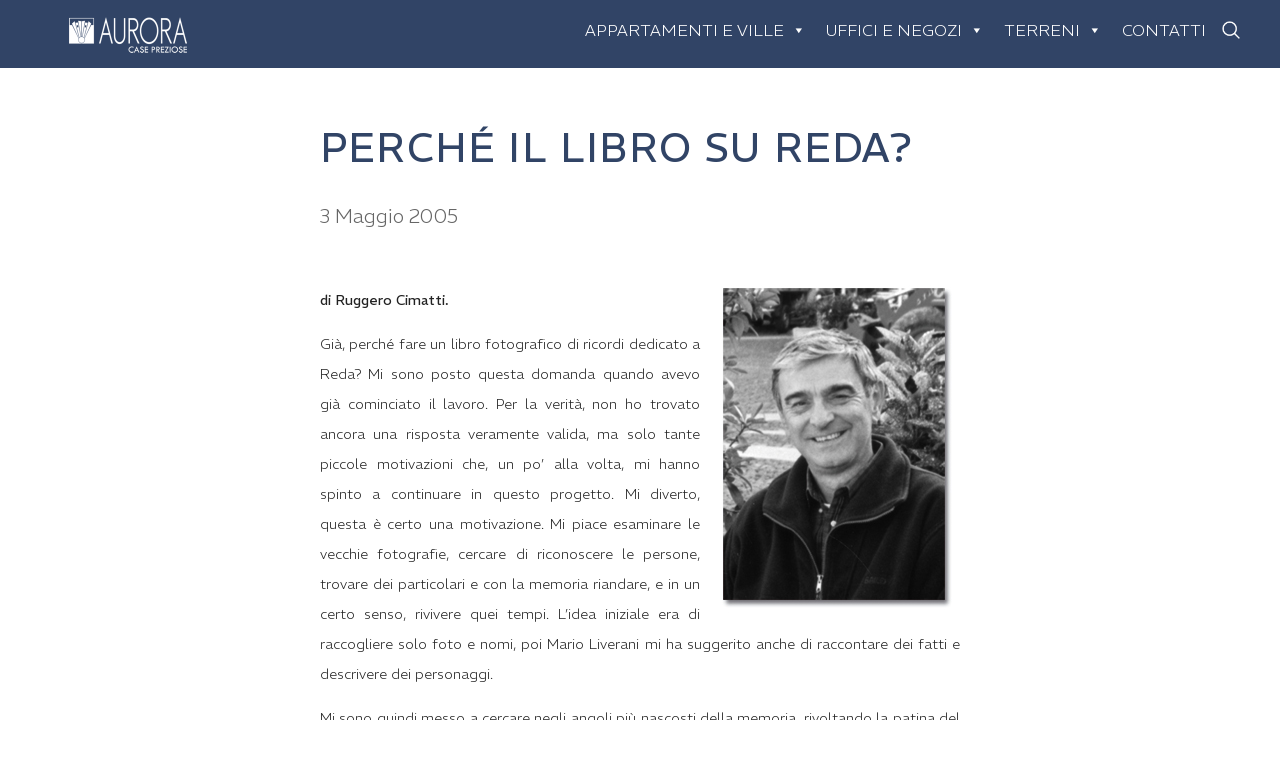

--- FILE ---
content_type: text/html; charset=UTF-8
request_url: https://www.aurorafaenza.it/perche-il-libro-su-reda/
body_size: 17515
content:
<!DOCTYPE html>
<!--[if IE 7]>
<html class="ie ie7" lang="it-IT">
<![endif]-->
<!--[if IE 8]>
<html class="ie ie8" lang="it-IT">
<![endif]-->
<!--[if !(IE 7) | !(IE 8)  ]><!-->
<html lang="it-IT">
<!--<![endif]-->
<head>
<meta charset="UTF-8" />
<meta name="viewport" content="width=device-width, initial-scale=1.0">
<title>Libro su Reda: perchè scriverlo?</title>

<link rel="profile" href="http://gmpg.org/xfn/11" />
<link rel="pingback" href="https://www.aurorafaenza.it/xmlrpc.php" />
		<link rel="icon" href="/favicon.ico" type="image/x-icon" />
		<link rel="shortcut icon" href="/favicon.png" type="image/png" />	
			<link href='https://fonts.googleapis.com/css2?family=REM:wght@200;400&#038;display=swap' rel='stylesheet' type='text/css'>
	<meta name='robots' content='index, follow, max-image-preview:large, max-snippet:-1, max-video-preview:-1' />
	<style>img:is([sizes="auto" i], [sizes^="auto," i]) { contain-intrinsic-size: 3000px 1500px }</style>
	
	<!-- This site is optimized with the Yoast SEO plugin v26.3 - https://yoast.com/wordpress/plugins/seo/ -->
	<meta name="description" content="Libro su Reda: perchè scriverlo? L&#039;autore Ruggero Cimatti spiega il perché di questa particolare scelta" />
	<link rel="canonical" href="https://www.aurorafaenza.it/perche-il-libro-su-reda/" />
	<meta property="og:locale" content="it_IT" />
	<meta property="og:type" content="article" />
	<meta property="og:title" content="Libro su Reda: perchè scriverlo?" />
	<meta property="og:description" content="Libro su Reda: perchè scriverlo? L&#039;autore Ruggero Cimatti spiega il perché di questa particolare scelta" />
	<meta property="og:url" content="https://www.aurorafaenza.it/perche-il-libro-su-reda/" />
	<meta property="og:site_name" content="Aurora Case Preziose Faenza" />
	<meta property="article:publisher" content="https://www.facebook.com/Aurora.Case.Faenza" />
	<meta property="article:published_time" content="2005-05-03T14:40:15+00:00" />
	<meta property="article:modified_time" content="2016-06-23T16:44:07+00:00" />
	<meta property="og:image" content="http://www.aurorafaenza.it/wp-content/uploads/2015/07/ruggerocimattiautorelibro.jpg" />
	<meta name="author" content="admin" />
	<meta name="twitter:label1" content="Scritto da" />
	<meta name="twitter:data1" content="admin" />
	<meta name="twitter:label2" content="Tempo di lettura stimato" />
	<meta name="twitter:data2" content="4 minuti" />
	<script type="application/ld+json" class="yoast-schema-graph">{"@context":"https://schema.org","@graph":[{"@type":"WebPage","@id":"https://www.aurorafaenza.it/perche-il-libro-su-reda/","url":"https://www.aurorafaenza.it/perche-il-libro-su-reda/","name":"Libro su Reda: perchè scriverlo?","isPartOf":{"@id":"https://www.aurorafaenza.it/#website"},"primaryImageOfPage":{"@id":"https://www.aurorafaenza.it/perche-il-libro-su-reda/#primaryimage"},"image":{"@id":"https://www.aurorafaenza.it/perche-il-libro-su-reda/#primaryimage"},"thumbnailUrl":"http://www.aurorafaenza.it/wp-content/uploads/2015/07/ruggerocimattiautorelibro.jpg","datePublished":"2005-05-03T14:40:15+00:00","dateModified":"2016-06-23T16:44:07+00:00","author":{"@id":"https://www.aurorafaenza.it/#/schema/person/4a8c49c709d2ff36598dc6cea24c564c"},"description":"Libro su Reda: perchè scriverlo? L'autore Ruggero Cimatti spiega il perché di questa particolare scelta","breadcrumb":{"@id":"https://www.aurorafaenza.it/perche-il-libro-su-reda/#breadcrumb"},"inLanguage":"it-IT","potentialAction":[{"@type":"ReadAction","target":["https://www.aurorafaenza.it/perche-il-libro-su-reda/"]}]},{"@type":"ImageObject","inLanguage":"it-IT","@id":"https://www.aurorafaenza.it/perche-il-libro-su-reda/#primaryimage","url":"https://www.aurorafaenza.it/wp-content/uploads/2015/07/ruggerocimattiautorelibro.jpg","contentUrl":"https://www.aurorafaenza.it/wp-content/uploads/2015/07/ruggerocimattiautorelibro.jpg","width":240,"height":336},{"@type":"BreadcrumbList","@id":"https://www.aurorafaenza.it/perche-il-libro-su-reda/#breadcrumb","itemListElement":[{"@type":"ListItem","position":1,"name":"Home","item":"https://www.aurorafaenza.it/"},{"@type":"ListItem","position":2,"name":"News","item":"https://www.aurorafaenza.it/news/"},{"@type":"ListItem","position":3,"name":"Perché il libro su Reda?"}]},{"@type":"WebSite","@id":"https://www.aurorafaenza.it/#website","url":"https://www.aurorafaenza.it/","name":"Aurora Case Preziose Faenza","description":"Vendita appartamenti, ville, negozi a Faenza","potentialAction":[{"@type":"SearchAction","target":{"@type":"EntryPoint","urlTemplate":"https://www.aurorafaenza.it/?s={search_term_string}"},"query-input":{"@type":"PropertyValueSpecification","valueRequired":true,"valueName":"search_term_string"}}],"inLanguage":"it-IT"},{"@type":"Person","@id":"https://www.aurorafaenza.it/#/schema/person/4a8c49c709d2ff36598dc6cea24c564c","name":"admin","image":{"@type":"ImageObject","inLanguage":"it-IT","@id":"https://www.aurorafaenza.it/#/schema/person/image/","url":"https://secure.gravatar.com/avatar/3e56bd8e069b351b72b8f0f3d8e81123c1d19c438b01b527b57400f112b65f0f?s=96&d=mm&r=g","contentUrl":"https://secure.gravatar.com/avatar/3e56bd8e069b351b72b8f0f3d8e81123c1d19c438b01b527b57400f112b65f0f?s=96&d=mm&r=g","caption":"admin"},"sameAs":["http://www.cimatti.it"]}]}</script>
	<!-- / Yoast SEO plugin. -->


<script type="text/javascript">
/* <![CDATA[ */
window._wpemojiSettings = {"baseUrl":"https:\/\/s.w.org\/images\/core\/emoji\/16.0.1\/72x72\/","ext":".png","svgUrl":"https:\/\/s.w.org\/images\/core\/emoji\/16.0.1\/svg\/","svgExt":".svg","source":{"concatemoji":"https:\/\/www.aurorafaenza.it\/wp-includes\/js\/wp-emoji-release.min.js?ver=e40b67b9c2644bc7c636bf05bd54a9df"}};
/*! This file is auto-generated */
!function(s,n){var o,i,e;function c(e){try{var t={supportTests:e,timestamp:(new Date).valueOf()};sessionStorage.setItem(o,JSON.stringify(t))}catch(e){}}function p(e,t,n){e.clearRect(0,0,e.canvas.width,e.canvas.height),e.fillText(t,0,0);var t=new Uint32Array(e.getImageData(0,0,e.canvas.width,e.canvas.height).data),a=(e.clearRect(0,0,e.canvas.width,e.canvas.height),e.fillText(n,0,0),new Uint32Array(e.getImageData(0,0,e.canvas.width,e.canvas.height).data));return t.every(function(e,t){return e===a[t]})}function u(e,t){e.clearRect(0,0,e.canvas.width,e.canvas.height),e.fillText(t,0,0);for(var n=e.getImageData(16,16,1,1),a=0;a<n.data.length;a++)if(0!==n.data[a])return!1;return!0}function f(e,t,n,a){switch(t){case"flag":return n(e,"\ud83c\udff3\ufe0f\u200d\u26a7\ufe0f","\ud83c\udff3\ufe0f\u200b\u26a7\ufe0f")?!1:!n(e,"\ud83c\udde8\ud83c\uddf6","\ud83c\udde8\u200b\ud83c\uddf6")&&!n(e,"\ud83c\udff4\udb40\udc67\udb40\udc62\udb40\udc65\udb40\udc6e\udb40\udc67\udb40\udc7f","\ud83c\udff4\u200b\udb40\udc67\u200b\udb40\udc62\u200b\udb40\udc65\u200b\udb40\udc6e\u200b\udb40\udc67\u200b\udb40\udc7f");case"emoji":return!a(e,"\ud83e\udedf")}return!1}function g(e,t,n,a){var r="undefined"!=typeof WorkerGlobalScope&&self instanceof WorkerGlobalScope?new OffscreenCanvas(300,150):s.createElement("canvas"),o=r.getContext("2d",{willReadFrequently:!0}),i=(o.textBaseline="top",o.font="600 32px Arial",{});return e.forEach(function(e){i[e]=t(o,e,n,a)}),i}function t(e){var t=s.createElement("script");t.src=e,t.defer=!0,s.head.appendChild(t)}"undefined"!=typeof Promise&&(o="wpEmojiSettingsSupports",i=["flag","emoji"],n.supports={everything:!0,everythingExceptFlag:!0},e=new Promise(function(e){s.addEventListener("DOMContentLoaded",e,{once:!0})}),new Promise(function(t){var n=function(){try{var e=JSON.parse(sessionStorage.getItem(o));if("object"==typeof e&&"number"==typeof e.timestamp&&(new Date).valueOf()<e.timestamp+604800&&"object"==typeof e.supportTests)return e.supportTests}catch(e){}return null}();if(!n){if("undefined"!=typeof Worker&&"undefined"!=typeof OffscreenCanvas&&"undefined"!=typeof URL&&URL.createObjectURL&&"undefined"!=typeof Blob)try{var e="postMessage("+g.toString()+"("+[JSON.stringify(i),f.toString(),p.toString(),u.toString()].join(",")+"));",a=new Blob([e],{type:"text/javascript"}),r=new Worker(URL.createObjectURL(a),{name:"wpTestEmojiSupports"});return void(r.onmessage=function(e){c(n=e.data),r.terminate(),t(n)})}catch(e){}c(n=g(i,f,p,u))}t(n)}).then(function(e){for(var t in e)n.supports[t]=e[t],n.supports.everything=n.supports.everything&&n.supports[t],"flag"!==t&&(n.supports.everythingExceptFlag=n.supports.everythingExceptFlag&&n.supports[t]);n.supports.everythingExceptFlag=n.supports.everythingExceptFlag&&!n.supports.flag,n.DOMReady=!1,n.readyCallback=function(){n.DOMReady=!0}}).then(function(){return e}).then(function(){var e;n.supports.everything||(n.readyCallback(),(e=n.source||{}).concatemoji?t(e.concatemoji):e.wpemoji&&e.twemoji&&(t(e.twemoji),t(e.wpemoji)))}))}((window,document),window._wpemojiSettings);
/* ]]> */
</script>
<style id='wp-emoji-styles-inline-css' type='text/css'>

	img.wp-smiley, img.emoji {
		display: inline !important;
		border: none !important;
		box-shadow: none !important;
		height: 1em !important;
		width: 1em !important;
		margin: 0 0.07em !important;
		vertical-align: -0.1em !important;
		background: none !important;
		padding: 0 !important;
	}
</style>
<link rel='stylesheet' id='wp-block-library-css' href='https://www.aurorafaenza.it/wp-includes/css/dist/block-library/style.min.css?ver=e40b67b9c2644bc7c636bf05bd54a9df' type='text/css' media='all' />
<style id='classic-theme-styles-inline-css' type='text/css'>
/*! This file is auto-generated */
.wp-block-button__link{color:#fff;background-color:#32373c;border-radius:9999px;box-shadow:none;text-decoration:none;padding:calc(.667em + 2px) calc(1.333em + 2px);font-size:1.125em}.wp-block-file__button{background:#32373c;color:#fff;text-decoration:none}
</style>
<style id='joinchat-button-style-inline-css' type='text/css'>
.wp-block-joinchat-button{border:none!important;text-align:center}.wp-block-joinchat-button figure{display:table;margin:0 auto;padding:0}.wp-block-joinchat-button figcaption{font:normal normal 400 .6em/2em var(--wp--preset--font-family--system-font,sans-serif);margin:0;padding:0}.wp-block-joinchat-button .joinchat-button__qr{background-color:#fff;border:6px solid #25d366;border-radius:30px;box-sizing:content-box;display:block;height:200px;margin:auto;overflow:hidden;padding:10px;width:200px}.wp-block-joinchat-button .joinchat-button__qr canvas,.wp-block-joinchat-button .joinchat-button__qr img{display:block;margin:auto}.wp-block-joinchat-button .joinchat-button__link{align-items:center;background-color:#25d366;border:6px solid #25d366;border-radius:30px;display:inline-flex;flex-flow:row nowrap;justify-content:center;line-height:1.25em;margin:0 auto;text-decoration:none}.wp-block-joinchat-button .joinchat-button__link:before{background:transparent var(--joinchat-ico) no-repeat center;background-size:100%;content:"";display:block;height:1.5em;margin:-.75em .75em -.75em 0;width:1.5em}.wp-block-joinchat-button figure+.joinchat-button__link{margin-top:10px}@media (orientation:landscape)and (min-height:481px),(orientation:portrait)and (min-width:481px){.wp-block-joinchat-button.joinchat-button--qr-only figure+.joinchat-button__link{display:none}}@media (max-width:480px),(orientation:landscape)and (max-height:480px){.wp-block-joinchat-button figure{display:none}}

</style>
<style id='global-styles-inline-css' type='text/css'>
:root{--wp--preset--aspect-ratio--square: 1;--wp--preset--aspect-ratio--4-3: 4/3;--wp--preset--aspect-ratio--3-4: 3/4;--wp--preset--aspect-ratio--3-2: 3/2;--wp--preset--aspect-ratio--2-3: 2/3;--wp--preset--aspect-ratio--16-9: 16/9;--wp--preset--aspect-ratio--9-16: 9/16;--wp--preset--color--black: #000000;--wp--preset--color--cyan-bluish-gray: #abb8c3;--wp--preset--color--white: #ffffff;--wp--preset--color--pale-pink: #f78da7;--wp--preset--color--vivid-red: #cf2e2e;--wp--preset--color--luminous-vivid-orange: #ff6900;--wp--preset--color--luminous-vivid-amber: #fcb900;--wp--preset--color--light-green-cyan: #7bdcb5;--wp--preset--color--vivid-green-cyan: #00d084;--wp--preset--color--pale-cyan-blue: #8ed1fc;--wp--preset--color--vivid-cyan-blue: #0693e3;--wp--preset--color--vivid-purple: #9b51e0;--wp--preset--gradient--vivid-cyan-blue-to-vivid-purple: linear-gradient(135deg,rgba(6,147,227,1) 0%,rgb(155,81,224) 100%);--wp--preset--gradient--light-green-cyan-to-vivid-green-cyan: linear-gradient(135deg,rgb(122,220,180) 0%,rgb(0,208,130) 100%);--wp--preset--gradient--luminous-vivid-amber-to-luminous-vivid-orange: linear-gradient(135deg,rgba(252,185,0,1) 0%,rgba(255,105,0,1) 100%);--wp--preset--gradient--luminous-vivid-orange-to-vivid-red: linear-gradient(135deg,rgba(255,105,0,1) 0%,rgb(207,46,46) 100%);--wp--preset--gradient--very-light-gray-to-cyan-bluish-gray: linear-gradient(135deg,rgb(238,238,238) 0%,rgb(169,184,195) 100%);--wp--preset--gradient--cool-to-warm-spectrum: linear-gradient(135deg,rgb(74,234,220) 0%,rgb(151,120,209) 20%,rgb(207,42,186) 40%,rgb(238,44,130) 60%,rgb(251,105,98) 80%,rgb(254,248,76) 100%);--wp--preset--gradient--blush-light-purple: linear-gradient(135deg,rgb(255,206,236) 0%,rgb(152,150,240) 100%);--wp--preset--gradient--blush-bordeaux: linear-gradient(135deg,rgb(254,205,165) 0%,rgb(254,45,45) 50%,rgb(107,0,62) 100%);--wp--preset--gradient--luminous-dusk: linear-gradient(135deg,rgb(255,203,112) 0%,rgb(199,81,192) 50%,rgb(65,88,208) 100%);--wp--preset--gradient--pale-ocean: linear-gradient(135deg,rgb(255,245,203) 0%,rgb(182,227,212) 50%,rgb(51,167,181) 100%);--wp--preset--gradient--electric-grass: linear-gradient(135deg,rgb(202,248,128) 0%,rgb(113,206,126) 100%);--wp--preset--gradient--midnight: linear-gradient(135deg,rgb(2,3,129) 0%,rgb(40,116,252) 100%);--wp--preset--font-size--small: 13px;--wp--preset--font-size--medium: 20px;--wp--preset--font-size--large: 36px;--wp--preset--font-size--x-large: 42px;--wp--preset--spacing--20: 0.44rem;--wp--preset--spacing--30: 0.67rem;--wp--preset--spacing--40: 1rem;--wp--preset--spacing--50: 1.5rem;--wp--preset--spacing--60: 2.25rem;--wp--preset--spacing--70: 3.38rem;--wp--preset--spacing--80: 5.06rem;--wp--preset--shadow--natural: 6px 6px 9px rgba(0, 0, 0, 0.2);--wp--preset--shadow--deep: 12px 12px 50px rgba(0, 0, 0, 0.4);--wp--preset--shadow--sharp: 6px 6px 0px rgba(0, 0, 0, 0.2);--wp--preset--shadow--outlined: 6px 6px 0px -3px rgba(255, 255, 255, 1), 6px 6px rgba(0, 0, 0, 1);--wp--preset--shadow--crisp: 6px 6px 0px rgba(0, 0, 0, 1);}:where(.is-layout-flex){gap: 0.5em;}:where(.is-layout-grid){gap: 0.5em;}body .is-layout-flex{display: flex;}.is-layout-flex{flex-wrap: wrap;align-items: center;}.is-layout-flex > :is(*, div){margin: 0;}body .is-layout-grid{display: grid;}.is-layout-grid > :is(*, div){margin: 0;}:where(.wp-block-columns.is-layout-flex){gap: 2em;}:where(.wp-block-columns.is-layout-grid){gap: 2em;}:where(.wp-block-post-template.is-layout-flex){gap: 1.25em;}:where(.wp-block-post-template.is-layout-grid){gap: 1.25em;}.has-black-color{color: var(--wp--preset--color--black) !important;}.has-cyan-bluish-gray-color{color: var(--wp--preset--color--cyan-bluish-gray) !important;}.has-white-color{color: var(--wp--preset--color--white) !important;}.has-pale-pink-color{color: var(--wp--preset--color--pale-pink) !important;}.has-vivid-red-color{color: var(--wp--preset--color--vivid-red) !important;}.has-luminous-vivid-orange-color{color: var(--wp--preset--color--luminous-vivid-orange) !important;}.has-luminous-vivid-amber-color{color: var(--wp--preset--color--luminous-vivid-amber) !important;}.has-light-green-cyan-color{color: var(--wp--preset--color--light-green-cyan) !important;}.has-vivid-green-cyan-color{color: var(--wp--preset--color--vivid-green-cyan) !important;}.has-pale-cyan-blue-color{color: var(--wp--preset--color--pale-cyan-blue) !important;}.has-vivid-cyan-blue-color{color: var(--wp--preset--color--vivid-cyan-blue) !important;}.has-vivid-purple-color{color: var(--wp--preset--color--vivid-purple) !important;}.has-black-background-color{background-color: var(--wp--preset--color--black) !important;}.has-cyan-bluish-gray-background-color{background-color: var(--wp--preset--color--cyan-bluish-gray) !important;}.has-white-background-color{background-color: var(--wp--preset--color--white) !important;}.has-pale-pink-background-color{background-color: var(--wp--preset--color--pale-pink) !important;}.has-vivid-red-background-color{background-color: var(--wp--preset--color--vivid-red) !important;}.has-luminous-vivid-orange-background-color{background-color: var(--wp--preset--color--luminous-vivid-orange) !important;}.has-luminous-vivid-amber-background-color{background-color: var(--wp--preset--color--luminous-vivid-amber) !important;}.has-light-green-cyan-background-color{background-color: var(--wp--preset--color--light-green-cyan) !important;}.has-vivid-green-cyan-background-color{background-color: var(--wp--preset--color--vivid-green-cyan) !important;}.has-pale-cyan-blue-background-color{background-color: var(--wp--preset--color--pale-cyan-blue) !important;}.has-vivid-cyan-blue-background-color{background-color: var(--wp--preset--color--vivid-cyan-blue) !important;}.has-vivid-purple-background-color{background-color: var(--wp--preset--color--vivid-purple) !important;}.has-black-border-color{border-color: var(--wp--preset--color--black) !important;}.has-cyan-bluish-gray-border-color{border-color: var(--wp--preset--color--cyan-bluish-gray) !important;}.has-white-border-color{border-color: var(--wp--preset--color--white) !important;}.has-pale-pink-border-color{border-color: var(--wp--preset--color--pale-pink) !important;}.has-vivid-red-border-color{border-color: var(--wp--preset--color--vivid-red) !important;}.has-luminous-vivid-orange-border-color{border-color: var(--wp--preset--color--luminous-vivid-orange) !important;}.has-luminous-vivid-amber-border-color{border-color: var(--wp--preset--color--luminous-vivid-amber) !important;}.has-light-green-cyan-border-color{border-color: var(--wp--preset--color--light-green-cyan) !important;}.has-vivid-green-cyan-border-color{border-color: var(--wp--preset--color--vivid-green-cyan) !important;}.has-pale-cyan-blue-border-color{border-color: var(--wp--preset--color--pale-cyan-blue) !important;}.has-vivid-cyan-blue-border-color{border-color: var(--wp--preset--color--vivid-cyan-blue) !important;}.has-vivid-purple-border-color{border-color: var(--wp--preset--color--vivid-purple) !important;}.has-vivid-cyan-blue-to-vivid-purple-gradient-background{background: var(--wp--preset--gradient--vivid-cyan-blue-to-vivid-purple) !important;}.has-light-green-cyan-to-vivid-green-cyan-gradient-background{background: var(--wp--preset--gradient--light-green-cyan-to-vivid-green-cyan) !important;}.has-luminous-vivid-amber-to-luminous-vivid-orange-gradient-background{background: var(--wp--preset--gradient--luminous-vivid-amber-to-luminous-vivid-orange) !important;}.has-luminous-vivid-orange-to-vivid-red-gradient-background{background: var(--wp--preset--gradient--luminous-vivid-orange-to-vivid-red) !important;}.has-very-light-gray-to-cyan-bluish-gray-gradient-background{background: var(--wp--preset--gradient--very-light-gray-to-cyan-bluish-gray) !important;}.has-cool-to-warm-spectrum-gradient-background{background: var(--wp--preset--gradient--cool-to-warm-spectrum) !important;}.has-blush-light-purple-gradient-background{background: var(--wp--preset--gradient--blush-light-purple) !important;}.has-blush-bordeaux-gradient-background{background: var(--wp--preset--gradient--blush-bordeaux) !important;}.has-luminous-dusk-gradient-background{background: var(--wp--preset--gradient--luminous-dusk) !important;}.has-pale-ocean-gradient-background{background: var(--wp--preset--gradient--pale-ocean) !important;}.has-electric-grass-gradient-background{background: var(--wp--preset--gradient--electric-grass) !important;}.has-midnight-gradient-background{background: var(--wp--preset--gradient--midnight) !important;}.has-small-font-size{font-size: var(--wp--preset--font-size--small) !important;}.has-medium-font-size{font-size: var(--wp--preset--font-size--medium) !important;}.has-large-font-size{font-size: var(--wp--preset--font-size--large) !important;}.has-x-large-font-size{font-size: var(--wp--preset--font-size--x-large) !important;}
:where(.wp-block-post-template.is-layout-flex){gap: 1.25em;}:where(.wp-block-post-template.is-layout-grid){gap: 1.25em;}
:where(.wp-block-columns.is-layout-flex){gap: 2em;}:where(.wp-block-columns.is-layout-grid){gap: 2em;}
:root :where(.wp-block-pullquote){font-size: 1.5em;line-height: 1.6;}
</style>
<link rel='stylesheet' id='accua-forms-api-base-css' href='https://www.aurorafaenza.it/wp-content/plugins/contact-forms/accua-form-api.css?ver=53' type='text/css' media='all' />
<link rel='stylesheet' id='megamenu-css' href='https://www.aurorafaenza.it/wp-content/uploads/maxmegamenu/style.css?ver=1f5394' type='text/css' media='all' />
<link rel='stylesheet' id='dashicons-css' href='https://www.aurorafaenza.it/wp-includes/css/dashicons.min.css?ver=e40b67b9c2644bc7c636bf05bd54a9df' type='text/css' media='all' />
<link rel='stylesheet' id='fancybox-css' href='https://www.aurorafaenza.it/wp-content/plugins/easy-fancybox/fancybox/1.5.4/jquery.fancybox.min.css?ver=e40b67b9c2644bc7c636bf05bd54a9df' type='text/css' media='screen' />
<script type="text/javascript" src="https://www.aurorafaenza.it/wp-includes/js/jquery/jquery.min.js?ver=3.7.1" id="jquery-core-js"></script>
<script type="text/javascript" src="https://www.aurorafaenza.it/wp-includes/js/jquery/jquery-migrate.min.js?ver=3.4.1" id="jquery-migrate-js"></script>
<!-- Matomo -->
<script>
  var _paq = window._paq = window._paq || [];
  /* tracker methods like "setCustomDimension" should be called before "trackPageView" */
  _paq.push(['trackPageView']);
_paq.push(['trackVisibleContentImpressions']);
  _paq.push(['enableLinkTracking']);
  (function() {
    var u="https://analytics.cimatti.it/";
    _paq.push(['setTrackerUrl', u+'matomo.php']);
    _paq.push(['setSiteId', '7']);
    var d=document, g=d.createElement('script'), s=d.getElementsByTagName('script')[0];
    g.async=true; g.src=u+'matomo.js'; s.parentNode.insertBefore(g,s);
  })();
</script>
<!-- End Matomo Code -->
<link rel="icon" href="https://www.aurorafaenza.it/wp-content/uploads/2017/02/cropped-aurora-32x32.jpg" sizes="32x32" />
<link rel="icon" href="https://www.aurorafaenza.it/wp-content/uploads/2017/02/cropped-aurora-192x192.jpg" sizes="192x192" />
<link rel="apple-touch-icon" href="https://www.aurorafaenza.it/wp-content/uploads/2017/02/cropped-aurora-180x180.jpg" />
<meta name="msapplication-TileImage" content="https://www.aurorafaenza.it/wp-content/uploads/2017/02/cropped-aurora-270x270.jpg" />
<style type="text/css">/** Mega Menu CSS: fs **/</style>
    <link rel='stylesheet' href='https://www.aurorafaenza.it/wp-content/themes/abc-2019-grid/css/grid.css?ver=1731923135' type='text/css' /><link rel='stylesheet' href='https://www.aurorafaenza.it/wp-content/themes/abc-2019-grid/css/table.css?ver=1560507631' type='text/css' /><link rel='stylesheet' href='https://www.aurorafaenza.it/wp-content/themes/abc-2019-grid/css/style.css?ver=1' type='text/css' /><link rel='stylesheet' href='https://www.aurorafaenza.it/wp-content/themes/abc-2019-grid/css/style.php?ver=1619705071' type='text/css' /><link rel='stylesheet' href='https://www.aurorafaenza.it/wp-content/themes/abc-2019-grid/css/multiple-select.css?ver=1560507631' type='text/css' /><link rel='stylesheet' href='https://www.aurorafaenza.it/wp-content/themes/abc-2019-grid/css/search.css?ver=1730891701' type='text/css' /><link rel='stylesheet' href='https://www.aurorafaenza.it/wp-content/themes/abc-2019-grid/css/cookies.css?ver=1560507630' type='text/css' /><link rel='stylesheet' href='https://www.aurorafaenza.it/wp-content/themes/abc-2019-grid/css/menu_smartphone1.css?ver=1730893753' type='text/css' /><link rel='stylesheet' href='https://www.aurorafaenza.it/wp-content/themes/abc-2019-grid/css/customize.css?ver=1749548023' type='text/css' /><link rel='stylesheet' href='https://www.aurorafaenza.it/wp-content/themes/abc-2019-grid/css/customize-2024.css?ver=1733827015' type='text/css' /><link rel='stylesheet' href='https://www.aurorafaenza.it/wp-content/themes/abc-2019-grid/css/gdpr.css?ver=1622114277' type='text/css' /><link rel='stylesheet' href='https://www.aurorafaenza.it/wp-content/themes/abc-2019-grid/css/splide.min.css?ver=1663921601' type='text/css' /><!--<link rel='stylesheet' type='text/css' href='--><!--/css/grid.css?v=2' />-->
<!--<link rel='stylesheet' type='text/css' href='--><!--/css/table.css' />-->
<!--<link rel='stylesheet' type='text/css' href='--><!--/css/style.css?ver=4' />-->
<!--<link rel='stylesheet' type='text/css' href='--><!--/css/multiple-select.css' />-->
<!--<link rel='stylesheet' type='text/css' href='--><!--/css/search.css' />-->
<!--<link rel='stylesheet' type='text/css' href='--><!--/css/cookies.css' />-->
<!--<link rel='stylesheet' type='text/css' href='--><!--/css/menu_smartphone1.css' />-->
<!--<link rel='stylesheet' type='text/css' href='--><!--/css/customize.css?ver=9' />-->
<!--<link rel='stylesheet' type='text/css' href='--><!--/css/gdpr.css' />-->
<!--<link rel='stylesheet' type='text/css' href='--><!--/css/splide.min.css' />-->

<meta name="SKYPE_TOOLBAR" content="SKYPE_TOOLBAR_PARSER_COMPATIBLE" />
    <!-- Matomo Tag Manager -->
    <script>
        var _mtm = window._mtm = window._mtm || [];
        _mtm.push({'mtm.startTime': (new Date().getTime()), 'event': 'mtm.Start'});
        (function() {
            var d=document, g=d.createElement('script'), s=d.getElementsByTagName('script')[0];
            g.async=true; g.src='https://analytics.cimatti.it/js/container_rfxr6dbp.js'; s.parentNode.insertBefore(g,s);
        })();
    </script>
    <!-- End Matomo Tag Manager -->
</head>
<body>

<div id="overlay-plugin-gdpr"></div>
<script>
jQuery(document).ready(function(){
    //console.log("..");
    setTimeout(function(){ 
        if (jQuery('.pea_cook_wrapper.pea_cook_cimatti').css('display') == 'block') {
           jQuery('#overlay-plugin-gdpr').css('display', 'block');
        }
    } , 500);
        jQuery('.pea_cook_wrapper button').click(function(){
         jQuery('#overlay-plugin-gdpr').css('display', 'none');
    });
});

</script>

<header>
<div id="menu_scomparsa_top" class="hide-screen-show-mobile">
    <div class="menu_blu_alto">
		<div class="grid-container-100">
            <ul class="drop-menu">
                <li id="logo_menu_smarthphone">
                  <a href="https://www.aurorafaenza.it/">
                  <img  class="logo_small" src="https://www.aurorafaenza.it/wp-content/themes/abc-2019-grid/i/logo-aurora.png" alt="Aurora Faenza" alt="Aurora Faenza" width="100%" height="auto"/></a>
                </li>
                <li class="menu_smartphone">
                  <img src="https://www.aurorafaenza.it/wp-content/themes/abc-2019-grid/i/menu-smartphone/icona-menu.png?v=1" alt="Icona Menu" id="showRight" class="icona-menu-mobile" width="30" height="30" />
                  <div class="cbp-spmenu cbp-spmenu-vertical cbp-spmenu-right sub-menu-mobile" id="cbp-spmenu-s1">        
                    <ul>
                      <li id="back"><img src="https://www.aurorafaenza.it/wp-content/themes/abc-2019-grid/i/menu-smartphone/back.svg"  alt="Torna indietro nel menu" width="21" height="20" /></li>
                       <li class="sub-menu-rosso">
                            <strong>Appartamenti</strong>
                            <div class="menu-menu-footer-2-2019-container"><ul id="menu-menu-footer-2-2019" class="menu"><li id="menu-item-11132" class="menu-item menu-item-type-post_type menu-item-object-fabbricati menu-item-11132"><a href="https://www.aurorafaenza.it/villette-le-pergole/">Villette Le Pergole</a></li>
<li id="menu-item-11190" class="menu-item menu-item-type-post_type menu-item-object-fabbricati menu-item-11190"><a href="https://www.aurorafaenza.it/ville-sediciventi/">Ville SediciVenti</a></li>
<li id="menu-item-11279" class="menu-item menu-item-type-post_type menu-item-object-fabbricati menu-item-11279"><a href="https://www.aurorafaenza.it/case-selva-10/">Case Selva 10+</a></li>
</ul></div>                      </li>
	                    <li class="sub-menu-rosso">
		                    <strong>Uffici e Negozi</strong>
		                    <div class="menu-menu-footer-3-container"><ul id="menu-menu-footer-3" class="menu"><li id="menu-item-11820" class="menu-item menu-item-type-post_type menu-item-object-fabbricati menu-item-11820"><a href="https://www.aurorafaenza.it/negozi-uffici-faenza-centro-marconi/">Centro Marconi</a></li>
</ul></div>	                    </li>
                      <li class="sub-menu-rosso">
                            <strong>Terreni</strong>
                            <div class="menu-menu-footer-4-2019-container"><ul id="menu-menu-footer-4-2019" class="menu"><li id="menu-item-10116" class="menu-item menu-item-type-post_type menu-item-object-terreni menu-item-10116"><a href="https://www.aurorafaenza.it/borgo-tuliero-terreni/">Terreni Borgo Tuliero</a></li>
<li id="menu-item-10117" class="menu-item menu-item-type-post_type menu-item-object-terreni menu-item-10117"><a href="https://www.aurorafaenza.it/reda-terreni/">Terreni a Reda</a></li>
</ul></div>                      </li>

                      <li class="sub-menu-rosso">
                            <div class="menu-menu-footer-1-2019-container"><ul id="menu-menu-footer-1-2019" class="menu"><li id="menu-item-10104" class="menu-item menu-item-type-post_type menu-item-object-page menu-item-10104"><a href="https://www.aurorafaenza.it/appartamenti-in-vendita-a-faenza-azienda/">Azienda</a></li>
<li id="menu-item-10108" class="menu-item menu-item-type-post_type menu-item-object-page menu-item-10108"><a href="https://www.aurorafaenza.it/comprare-casa-sicurezza-servizi/">Servizi</a></li>
<li id="menu-item-10106" class="menu-item menu-item-type-post_type menu-item-object-page menu-item-10106"><a href="https://www.aurorafaenza.it/case-preziose/">Le Case Preziose</a></li>
<li id="menu-item-10107" class="menu-item menu-item-type-post_type menu-item-object-page menu-item-10107"><a href="https://www.aurorafaenza.it/la-rassegna-stampa/">Rassegna Stampa</a></li>
<li id="menu-item-10105" class="menu-item menu-item-type-post_type menu-item-object-page menu-item-10105"><a href="https://www.aurorafaenza.it/contatti/">Contatti</a></li>
<li id="menu-item-11229" class="menu-item menu-item-type-post_type menu-item-object-page current_page_parent menu-item-11229"><a href="https://www.aurorafaenza.it/news/">News</a></li>
</ul></div>                      </li>
                    </ul>
                  </div>
                </li>
                <li class="menu_smartphone menu_smartphone_padding">
                  <img src="https://www.aurorafaenza.it/wp-content/themes/abc-2019-grid/i/menu-smartphone/icona-cerca.png?v=1" alt="Icona Cerca" id="showRight2" class="icona-menu-mobile" width="30" height="30" />
                  <div class="cbp-spmenu cbp-spmenu-vertical cbp-spmenu-right sub-menu-mobile"  id="cbp-spmenu-s2">
                    <ul>
                      <li id="back2"><img src="https://www.aurorafaenza.it/wp-content/themes/abc-2019-grid/i/menu-smartphone/back.svg?v=1"  alt="Torna indietro nel menu" width="21" height="20" /></li>
                      <li id="cerca_smartphone">
                        <form method="get" class="searchform" action="https://www.aurorafaenza.it/">
	  <fieldset> 
		<input type="text" name="s" class="s" value="" onfocus="if(this.value==this.defaultValue)this.value='';" onblur="if(this.value=='')this.value=this.defaultValue;" />
		<input type="submit" value="Cerca" class="btn-primary" />
	  </fieldset>
	 
</form>
                      </li>
                    </ul>
                  </div> 
                </li>
            </ul> 
		</div>
	</div>	
</div> 

<script src="https://www.aurorafaenza.it/wp-content/themes/abc-2019-grid/js/modernizr.custom.js"></script>
<script src="https://www.aurorafaenza.it/wp-content/themes/abc-2019-grid/js/classie.js"></script>
<script>
jQuery( document ).ready(function( $ ) {
			var menuRight = document.getElementById( 'cbp-spmenu-s1' ),
			showRight = document.getElementById( 'showRight' ),
			menuRight2 = document.getElementById( 'cbp-spmenu-s2' ),
			showRight2 = document.getElementById( 'showRight2' ),
			body = document.body;
			back = document.getElementById( 'back' );
			back2 = document.getElementById( 'back2' );
      
			showRight.onclick = function() {
				classie.toggle( this, 'active' );
				classie.toggle( menuRight, 'cbp-spmenu-open' );
				disableOther( 'showRight' );
			};
      
			showRight2.onclick = function() {
				classie.toggle( this, 'active' );
				classie.toggle( menuRight2, 'cbp-spmenu-open' );
				disableOther( 'showRight2' );
			};
      
			function disableOther( button ) {
				if( button !== 'showRight' ) {
					classie.toggle( showRight, 'disabled' );
				}
				if( button !== 'showRight2' ) {
					classie.toggle( showRight2, 'disabled' );
				}
			}
		back.onclick = function() { 
			classie.remove(document.getElementById( 'cbp-spmenu-s1' ), 'cbp-spmenu-open' );
		};
		back2.onclick = function() { 
			classie.remove(document.getElementById( 'cbp-spmenu-s2' ), 'cbp-spmenu-open' );
		};
});
</script>

<div class="grid-container " id="menu_section">
    <div class="grid-container-desktop-2-10 hidden-xs hidden-sm">
        <div class="item-grid p-t-10 show-screen-hide-mobile" id="logo">
            <a href="https://www.aurorafaenza.it" title="Aurora Case Preziose Faenza" >
                                   <img src="https://www.aurorafaenza.it/wp-content/themes/abc-2019-grid/i/logo-aurora.png" alt="Aurora Faenza" class="img-responsive" width="120" height="140">
                            </a>
        </div>
        <div class="item-grid form_ricerca_header p-t-10 position_relative">
            <nav class="clear_after">
                <div class="menu_1_2019 show-screen-hide-mobile">
                    <div id="mega-menu-wrap-max_mega_menu_1" class="mega-menu-wrap"><div class="mega-menu-toggle"><div class="mega-toggle-blocks-left"></div><div class="mega-toggle-blocks-center"></div><div class="mega-toggle-blocks-right"><div class='mega-toggle-block mega-menu-toggle-block mega-toggle-block-1' id='mega-toggle-block-1' tabindex='0'><span class='mega-toggle-label' role='button' aria-expanded='false'><span class='mega-toggle-label-closed'>MENU</span><span class='mega-toggle-label-open'>MENU</span></span></div></div></div><ul id="mega-menu-max_mega_menu_1" class="mega-menu max-mega-menu mega-menu-horizontal mega-no-js" data-event="hover_intent" data-effect="fade_up" data-effect-speed="200" data-effect-mobile="disabled" data-effect-speed-mobile="0" data-mobile-force-width="false" data-second-click="go" data-document-click="collapse" data-vertical-behaviour="standard" data-breakpoint="600" data-unbind="true" data-mobile-state="collapse_all" data-mobile-direction="vertical" data-hover-intent-timeout="300" data-hover-intent-interval="100"><li class="mega-menu-item mega-menu-item-type-custom mega-menu-item-object-custom mega-menu-item-has-children mega-menu-megamenu mega-menu-grid mega-align-bottom-left mega-menu-grid mega-menu-item-10069" id="mega-menu-item-10069"><a class="mega-menu-link" href="#" aria-expanded="false" tabindex="0">Appartamenti e ville<span class="mega-indicator" aria-hidden="true"></span></a>
<ul class="mega-sub-menu" role='presentation'>
<li class="mega-menu-row" id="mega-menu-10069-0">
	<ul class="mega-sub-menu" style='--columns:12' role='presentation'>
<li class="mega-menu-column mega-menu-columns-4-of-12" style="--columns:12; --span:4" id="mega-menu-10069-0-0">
		<ul class="mega-sub-menu">
<li class="mega-menu-item mega-menu-item-type-post_type mega-menu-item-object-fabbricati mega-menu-item-11276" id="mega-menu-item-11276"><a class="mega-menu-link" href="https://www.aurorafaenza.it/case-selva-10/"><img src="https://www.aurorafaenza.it/wp-content/uploads/2025/11/2025-11-menu-10.png" alt="Case Selva 10+" class="img-menu"/></a></li><li class="mega-menu-item mega-menu-item-type-post_type mega-menu-item-object-fabbricati mega-menu-item-has-children mega-menu-item-11271" id="mega-menu-item-11271"><a class="mega-menu-link" href="https://www.aurorafaenza.it/case-selva-10/">Case Selva 10+<span class="mega-indicator" aria-hidden="true"></span></a>
			<ul class="mega-sub-menu">
<li class="mega-menu-item mega-menu-item-type-post_type mega-menu-item-object-appartamenti mega-menu-item-11859" id="mega-menu-item-11859"><a class="mega-menu-link" href="https://www.aurorafaenza.it/villette-selva-fantina/villetta-selva-fantina-interno-2/">Interno 2</a></li>			</ul>
</li>		</ul>
</li><li class="mega-menu-column mega-menu-columns-4-of-12" style="--columns:12; --span:4" id="mega-menu-10069-0-1">
		<ul class="mega-sub-menu">
<li class="mega-menu-item mega-menu-item-type-post_type mega-menu-item-object-fabbricati mega-menu-item-11188" id="mega-menu-item-11188"><a class="mega-menu-link" href="https://www.aurorafaenza.it/ville-sediciventi/"><img src="https://www.aurorafaenza.it/wp-content/uploads/2025/11/2025-11-sold-out-1620.png" alt="Ville SediciVenti" class="img-menu"/></a></li><li class="mega-menu-item mega-menu-item-type-post_type mega-menu-item-object-fabbricati mega-menu-item-11189" id="mega-menu-item-11189"><a class="mega-menu-link" href="https://www.aurorafaenza.it/ville-sediciventi/">Ville SediciVenti</a></li>		</ul>
</li><li class="mega-menu-column mega-menu-columns-4-of-12" style="--columns:12; --span:4" id="mega-menu-10069-0-2">
		<ul class="mega-sub-menu">
<li class="mega-menu-item mega-menu-item-type-post_type mega-menu-item-object-fabbricati mega-menu-item-11128" id="mega-menu-item-11128"><a class="mega-menu-link" href="https://www.aurorafaenza.it/villette-le-pergole/"><img src="https://www.aurorafaenza.it/wp-content/uploads/2025/11/2025-11-sold-out-pergole.png" alt="Le Pergole" class="img-menu" /></a></li><li class="mega-menu-item mega-menu-item-type-post_type mega-menu-item-object-fabbricati mega-menu-item-11130" id="mega-menu-item-11130"><a class="mega-menu-link" href="https://www.aurorafaenza.it/villette-le-pergole/"><strong>Villette Le Pergole</strong></a></li>		</ul>
</li>	</ul>
</li></ul>
</li><li class="mega-menu-item mega-menu-item-type-custom mega-menu-item-object-custom mega-menu-item-has-children mega-menu-megamenu mega-menu-grid mega-align-bottom-left mega-menu-grid mega-menu-item-10070" id="mega-menu-item-10070"><a class="mega-menu-link" href="#" aria-expanded="false" tabindex="0">Uffici e negozi<span class="mega-indicator" aria-hidden="true"></span></a>
<ul class="mega-sub-menu" role='presentation'>
<li class="mega-menu-row" id="mega-menu-10070-0">
	<ul class="mega-sub-menu" style='--columns:12' role='presentation'>
<li class="mega-menu-column mega-menu-columns-3-of-12" style="--columns:12; --span:3" id="mega-menu-10070-0-0">
		<ul class="mega-sub-menu">
<li class="mega-menu-item mega-menu-item-type-post_type mega-menu-item-object-fabbricati mega-menu-item-10098" id="mega-menu-item-10098"><a class="mega-menu-link" href="https://www.aurorafaenza.it/negozi-uffici-faenza-centro-marconi/"><img src="https://www.aurorafaenza.it/wp-content/uploads/2020/01/centro-marconi.jpg" alt="Centro Marconi" class="img-menu margin-auto"/></a></li>		</ul>
</li><li class="mega-menu-column mega-menu-columns-3-of-12" style="--columns:12; --span:3" id="mega-menu-10070-0-1">
		<ul class="mega-sub-menu">
<li class="mega-menu-item mega-menu-item-type-post_type mega-menu-item-object-fabbricati mega-menu-item-has-children mega-menu-item-10077" id="mega-menu-item-10077"><a class="mega-menu-link" href="https://www.aurorafaenza.it/negozi-uffici-faenza-centro-marconi/">Centro Marconi<span class="mega-indicator" aria-hidden="true"></span></a>
			<ul class="mega-sub-menu">
<li class="mega-menu-item mega-menu-item-type-post_type mega-menu-item-object-appartamenti mega-menu-item-11241" id="mega-menu-item-11241"><a class="mega-menu-link" href="https://www.aurorafaenza.it/negozi-uffici-faenza-centro-marconi/locale-a1/">Ufficio A1 piano sottostrada</a></li><li class="mega-menu-item mega-menu-item-type-post_type mega-menu-item-object-appartamenti mega-menu-item-10083" id="mega-menu-item-10083"><a class="mega-menu-link" href="https://www.aurorafaenza.it/negozi-uffici-faenza-centro-marconi/negozio-faenza-marconi-a3/">Negozio/ufficio A3 piano sottostrada</a></li><li class="mega-menu-item mega-menu-item-type-post_type mega-menu-item-object-appartamenti mega-menu-item-11318" id="mega-menu-item-11318"><a class="mega-menu-link" href="https://www.aurorafaenza.it/negozi-uffici-faenza-centro-marconi/negozio-vendita-affitto-a-faenza-a5-a6/">Locale A5/A6 piano sottostrada</a></li>			</ul>
</li>		</ul>
</li>	</ul>
</li></ul>
</li><li class="mega-menu-item mega-menu-item-type-custom mega-menu-item-object-custom mega-menu-item-has-children mega-menu-megamenu mega-menu-grid mega-align-bottom-left mega-menu-grid mega-menu-item-10071" id="mega-menu-item-10071"><a class="mega-menu-link" href="#" aria-expanded="false" tabindex="0">Terreni<span class="mega-indicator" aria-hidden="true"></span></a>
<ul class="mega-sub-menu" role='presentation'>
<li class="mega-menu-row" id="mega-menu-10071-0">
	<ul class="mega-sub-menu" style='--columns:12' role='presentation'>
<li class="mega-menu-column mega-menu-columns-4-of-12" style="--columns:12; --span:4" id="mega-menu-10071-0-0">
		<ul class="mega-sub-menu">
<li class="mega-menu-item mega-menu-item-type-post_type mega-menu-item-object-terreni mega-menu-item-10100" id="mega-menu-item-10100"><a class="mega-menu-link" href="https://www.aurorafaenza.it/reda-terreni/"><img src="https://www.aurorafaenza.it/wp-content/uploads/2020/01/redaq.jpg" alt="Terreni a Reda" class="img-menu margin-auto"/></a></li><li class="mega-menu-item mega-menu-item-type-post_type mega-menu-item-object-terreni mega-menu-item-10079" id="mega-menu-item-10079"><a class="mega-menu-link" href="https://www.aurorafaenza.it/reda-terreni/">Terreni a Reda</a></li>		</ul>
</li><li class="mega-menu-column mega-menu-columns-4-of-12" style="--columns:12; --span:4" id="mega-menu-10071-0-1">
		<ul class="mega-sub-menu">
<li class="mega-menu-item mega-menu-item-type-post_type mega-menu-item-object-terreni mega-menu-item-10099" id="mega-menu-item-10099"><a class="mega-menu-link" href="https://www.aurorafaenza.it/borgo-tuliero-terreni/"><img src="https://www.aurorafaenza.it/wp-content/uploads/2020/01/borgo.jpg" alt="Terreni a Borgo Tuliero" class="img-menu margin-auto"/></a></li><li class="mega-menu-item mega-menu-item-type-post_type mega-menu-item-object-terreni mega-menu-item-10078" id="mega-menu-item-10078"><a class="mega-menu-link" href="https://www.aurorafaenza.it/borgo-tuliero-terreni/">Terreni Borgo Tuliero</a></li>		</ul>
</li><li class="mega-menu-column mega-menu-columns-4-of-12" style="--columns:12; --span:4" id="mega-menu-10071-0-2"></li>	</ul>
</li><li class="mega-menu-row mega-riga-new riga-new" id="mega-menu-10071-1">
	<ul class="mega-sub-menu" style='--columns:12' role='presentation'>
<li class="mega-menu-column mega-menu-columns-2-of-12" style="--columns:12; --span:2" id="mega-menu-10071-1-0"></li><li class="mega-menu-column mega-menu-columns-10-of-12" style="--columns:12; --span:10" id="mega-menu-10071-1-1"></li>	</ul>
</li></ul>
</li><li class="mega-menu-item mega-menu-item-type-post_type mega-menu-item-object-page mega-align-bottom-left mega-menu-flyout mega-menu-item-10103" id="mega-menu-item-10103"><a class="mega-menu-link" href="https://www.aurorafaenza.it/contatti/" tabindex="0">Contatti</a></li></ul></div>                </div>
            </nav>
            <form role="search" method="get" class="search-form clear_after" action="/">
                <label>
                    <span class="screen-reader-text">Ricerca per:</span>
                    <input type="search" class="search-field" placeholder="Cerca" value="" name="s" title="Ricerca per:">
                </label>
                <input type="submit" class="search-submit" value="Cerca">
            </form>				
        </div>
    </div>
</div>
<div class="spazio-mobile"></div>
</header><div class="altezza_come_menu_fix  "></div>
    <div class="grid-container grid-container-news p-bt-30">
        <div class="item-grid">
            <h1>Perché il libro su Reda?</h1>
            <div class="date">3 Maggio 2005</div>
            <div class="p-bt-30">
                <p style="text-align: justify; font-size: 14px;"><strong>di Ruggero Cimatti.<img fetchpriority="high" decoding="async" class=" wp-image-3926 size-full alignright" src="http://www.aurorafaenza.it/wp-content/uploads/2015/07/ruggerocimattiautorelibro.jpg" alt="ruggerocimattiautorelibro" width="240" height="336" srcset="https://www.aurorafaenza.it/wp-content/uploads/2015/07/ruggerocimattiautorelibro.jpg 240w, https://www.aurorafaenza.it/wp-content/uploads/2015/07/ruggerocimattiautorelibro-214x300.jpg 214w, https://www.aurorafaenza.it/wp-content/uploads/2015/07/ruggerocimattiautorelibro-107x150.jpg 107w, https://www.aurorafaenza.it/wp-content/uploads/2015/07/ruggerocimattiautorelibro-71x100.jpg 71w, https://www.aurorafaenza.it/wp-content/uploads/2015/07/ruggerocimattiautorelibro-29x40.jpg 29w, https://www.aurorafaenza.it/wp-content/uploads/2015/07/ruggerocimattiautorelibro-143x200.jpg 143w" sizes="(max-width: 240px) 100vw, 240px" /></strong></p>
<p style="text-align: justify; font-size: 14px;">Già, perché fare un libro fotografico di ricordi dedicato a Reda? Mi sono posto questa domanda quando avevo già cominciato il lavoro. Per la verità, non ho trovato ancora una risposta veramente valida, ma solo tante piccole motivazioni che, un po’ alla volta, mi hanno spinto a continuare in questo progetto. Mi diverto, questa è certo una motivazione. Mi piace esaminare le vecchie fotografie, cercare di riconoscere le persone, trovare dei particolari e con la memoria riandare, e in un certo senso, rivivere quei tempi. L’idea iniziale era di raccogliere solo foto e nomi, poi Mario Liverani mi ha suggerito anche di raccontare dei fatti e descrivere dei personaggi.</p>
<p style="text-align: justify; font-size: 14px;">Mi sono quindi messo a cercare negli angoli più nascosti della memoria, rivoltando la patina del tempo che, inevitabilmente, si accumula sui ricordi infantili o della gioventù. Un po’ alla volta sono emerse cose che avevo dimenticato, anche attraverso conversazioni con parenti e amici. Ho cominciato a scriverle e ad accompagnarle alle foto disponibili. Si tratta di cose banali, che tanti altri ragazzi come me hanno vissuto in quel tempo a Reda. Sono fatti di vita comune, da niente direbbe uno scrittore. Alcune sono come le avventure di Gian Burrasca, altre sono le birichinate che un gruppo di ragazzi di una frazione di campagna inventava ogni giorno per divertirsi. Eravamo fortunati: mentre ai figli dei contadini che circondavano Reda, finita la scuola, toccava lavorare e lavorare duro, noi invece, tranne piccole incombenze, eravamo liberi di scorrazzare non solo per il paese, ma anche per tutta la campagna circostante.</p>
<p style="text-align: justify; font-size: 14px;">Una seconda motivazione è nata dal desiderio di descrivere come si viveva a Reda nel secolo passato, come le cose sono cambiate nel tempo, e quali sono le differenze rispetto alla situazione odierna. L’obiettivo di questo aspetto del libro fotografico è di documentare aspetti di vita che sono, in gran parte, scomparsi, intendiamoci, senza rimpianti e senza nostalgie. Ogni epoca ha i suoi vantaggi e svantaggi, come ogni paese (e di paesi ne ho visitati tanti nel mio girovagare per il mondo) ha le sue cose buone e quelle meno buone.</p>
<p style="text-align: justify; font-size: 14px;">E’ interessante e forse significativo che proprio a me sia venuta l’idea di questo libro fotografico; dopotutto ho vissuto a Reda solo una piccola parte della mia vita. Della mia generazione sono forse colui che più ha viaggiato ed è vissuto lontano da Reda. A sedici anni i miei genitori si sono trasferiti a Faenza. Grazie alla bicicletta, tornavo molto spesso a Reda. Poi lo studio, prima a Imola poi l’università a Bologna. Il primo lavoro a Modena, il matrimonio, Bologna, trasferimento a Milano, da qui al Messico, a Miami, a Londra e infine in pensione ad Arese.</p>
<p style="text-align: justify; font-size: 14px;">Arrivato alla pensione, nasce la terza motivazione per fare un libro fotografico: il tempo. Prima non c’era mai tempo sufficiente per fare tutto quello che si voleva o si desiderava fare. Ora bisogna riempire le giornate. Non sono persona da bar o da giocare alle carte. Ho degli hobby, come si dice oggi, con parola noleggiata dall’inglese; ad esempio, mi occupo del mio giardino e mi piace smanettare con il computer, non ultimo la fotografia. Mettete la fotografia assieme al tempo libero ed ecco che prende corpo l’idea del libro fotografico dedicato a Reda. Le fotografie contengono i nostri ricordi e il nostro retaggio, creano un ponte tra noi e la nostra famiglia, i nostri amici, ci aiutano a ricordare i momenti e le emozioni del passato.</p>
<p style="text-align: justify; font-size: 14px;">Ho iniziato cercando tra le fotografie, mie e dei parenti; ho poi cominciato a chiedere agli amici e così ho messo assieme un certo numero di foto. Ad alcune di queste, ho attaccato dei ricordi e dei fatti di cui sono stato testimone o che mi sono stati raccontati. Poi la voglia di raccontare quegli anni mi ha preso la mano, e ho descritto cose, fatti e persone anche senza avere riferimenti fotografici.</p>
<p style="text-align: justify; font-size: 14px;">E’ inevitabile che gran parte di questo libro abbia un carattere autobiografico.</p>
<p style="text-align: justify; font-size: 14px;">Le fotografie della situazione attuale, di piante e oggetti, sono utili per fare un confronto con il passato e stimolare la memoria.<br />
Ho attinto liberamente da uno scritto inedito di Terzo Contoli, soprattutto per i nomi, ma anche per certi fatti che non conoscevo o altri che conoscevo poco.<br />
Terzo, negli ultimi anni della sua vita, ha percorso in bicicletta tutti gli angoli, anche i più nascosti di Reda, descrivendo i suoi incontri e distribuendoli sotto forma di fotocopie, che molti a Reda hanno ricevuto e conservato. Mi sono servito anche del libro del Canonico Carlo Mazzotti “Reda di Faenza” dedicato alla parrocchia di Reda e pubblicato dallo Stabilimento Grafico Fratelli Lega di Faenza nel 1968.</p>
<p style="text-align: justify; font-size: 14px;">Certamente sarà notata la mia predilezione per i particolari di carattere agricolo. Si tratta di deformazione professionale che, dopo tanti anni di lavoro, non si può modificare: anche questo fa parte del divertimento. Ho lasciato, invece, invariata la fonetica degli autori per le due poesie, quella introduttiva di Giuseppe Bellosi, e quella di Giovanni Nadiani nel capitolo dedicato alla cultura.</p>
<p style="text-align: justify; font-size: 14px;">Chi desidera mettersi in contatto con me può farlo al seguente indirizzo:<br />
Viale Resegone 30/13 &#8211; 20020 Arese (Mi), oppure telefonarmi allo 02 93 58 18 16, o inviarmi un messaggio di posta elettronica all&#8217;indirizzo <a href="mailto:rcimatti@aliceposta.it ">rcimatti@aliceposta.it</a></p>
<p style="text-align: justify; font-size: 14px;">Sarò lieto di scambiare quattro chiacchiere con chiunque abbia letto questo libro o voglia farmi delle domande per soddisfare una qualche curiosità.</p>
            </div>
        </div>
    </div>


<div class="grid-container grid-container-news grid-container-2 p-bt-30" id="prossimi_articoli">
	<div class="alignleft item-grid">
		&nbsp; Articolo precedente <br/>
     	&laquo; <a href="https://www.aurorafaenza.it/libro-reda-a-marcord/" rel="prev">A m&#8217;arcôrd ad Reda</a> 	</div>
	<div class="alignright item-grid">
				&nbsp;Articolo successivo<br/>
     	 <a href="https://www.aurorafaenza.it/libro-a-marcord-ad-reda-ruggero-cimatti/" rel="next">Presentazione del libro “A m’arcôrd ad Reda”</a> &raquo; 
	 	</div>
</div>
<script>
    // Add smooth scrolling to all links
    jQuery(document).ready(function($){    
      $(".pulsante-info-prezzi").on('click', function(event) {
          if (this.hash !== "") {
              event.preventDefault();
              var hash = this.hash;
              $('html, body').animate({
                scrollTop: $(hash).offset().top-50
              }, 'slow');
          }
      });
    });
    </script>
<footer>
	<div class="colore_footer" id="footer">
		<div class="grid-container grid-container-4 p-bt-30">
            <div class="item-grid">
                <div class="menu-menu-footer-1-2019-container"><ul id="menu-menu-footer-1-2020" class="menu"><li class="menu-item menu-item-type-post_type menu-item-object-page menu-item-10104"><a href="https://www.aurorafaenza.it/appartamenti-in-vendita-a-faenza-azienda/">Azienda</a></li>
<li class="menu-item menu-item-type-post_type menu-item-object-page menu-item-10108"><a href="https://www.aurorafaenza.it/comprare-casa-sicurezza-servizi/">Servizi</a></li>
<li class="menu-item menu-item-type-post_type menu-item-object-page menu-item-10106"><a href="https://www.aurorafaenza.it/case-preziose/">Le Case Preziose</a></li>
<li class="menu-item menu-item-type-post_type menu-item-object-page menu-item-10107"><a href="https://www.aurorafaenza.it/la-rassegna-stampa/">Rassegna Stampa</a></li>
<li class="menu-item menu-item-type-post_type menu-item-object-page menu-item-10105"><a href="https://www.aurorafaenza.it/contatti/">Contatti</a></li>
<li class="menu-item menu-item-type-post_type menu-item-object-page current_page_parent menu-item-11229"><a href="https://www.aurorafaenza.it/news/">News</a></li>
</ul></div>            </div>
            <div class="item-grid">
                <strong>Appartamenti</strong>
                <div class="menu-menu-footer-2-2019-container"><ul id="menu-menu-footer-2-2020" class="menu"><li class="menu-item menu-item-type-post_type menu-item-object-fabbricati menu-item-11132"><a href="https://www.aurorafaenza.it/villette-le-pergole/">Villette Le Pergole</a></li>
<li class="menu-item menu-item-type-post_type menu-item-object-fabbricati menu-item-11190"><a href="https://www.aurorafaenza.it/ville-sediciventi/">Ville SediciVenti</a></li>
<li class="menu-item menu-item-type-post_type menu-item-object-fabbricati menu-item-11279"><a href="https://www.aurorafaenza.it/case-selva-10/">Case Selva 10+</a></li>
</ul></div>            </div>
            <div class="item-grid">
                <strong>Terreni</strong>
                <div class="menu-menu-footer-4-2019-container"><ul id="menu-menu-footer-4-2020" class="menu"><li class="menu-item menu-item-type-post_type menu-item-object-terreni menu-item-10116"><a href="https://www.aurorafaenza.it/borgo-tuliero-terreni/">Terreni Borgo Tuliero</a></li>
<li class="menu-item menu-item-type-post_type menu-item-object-terreni menu-item-10117"><a href="https://www.aurorafaenza.it/reda-terreni/">Terreni a Reda</a></li>
</ul></div>            </div>
            <div class="item-grid">
                <p><strong>© Aurora srl</strong><br>Via Gasparetta 64, Reda&nbsp;(RA)<br>
                tel.&nbsp;0546&nbsp;25000</p>
                <p>C.F., P. IVA, R.I.RA 00461900391&nbsp;· Cap.Soc.&nbsp;€&nbsp;51.480,00 i.v.</p>	
                <div id="area-social">
                    <a href="https://www.facebook.com/pages/Aurora-Case-Preziose-Faenza/316087959118" title="Facebook" class="link-social">
                        <img src="https://www.aurorafaenza.it/wp-content/themes/abc-2019-grid/i/facebook.png" alt="Facebook" class="icona-social" width="30"/>
                    </a>
                    <a href="https://www.linkedin.com/company/aurora-case-preziose/about/" title="Linkedin" class="link-social">
                        <img src="https://www.aurorafaenza.it/wp-content/themes/abc-2019-grid/i/linkedin.png" alt="Linkedin" class="icona-social" width="30"/>
                    </a>
                    					
					<a href="https://www.instagram.com/auroracasepreziose/" title="Instagram" class="link-social">
                        <img src="https://www.aurorafaenza.it/wp-content/themes/abc-2019-grid/i/instagram-logo.svg" alt="Instagram" class="icona-social" width="30"/>
                    </a>
					
					<a href="https://www.youtube.com/channel/UC9eZsdfbmV3U_ijeqxYYvQg" title="Youtube" class="link-social">
                        <img src="https://www.aurorafaenza.it/wp-content/themes/abc-2019-grid/i/youtube.png" alt="Youtube" class="icona-social" width="30"/>
                    </a>
                </div>
                <p> 
                    <a title="Privacy e Cookie Policy" href="https://www.aurorafaenza.it/guida/privacy/">Privacy Policy</a>
                </p>
                
            </div>
		</div>
	</div>
</footer>


<script>
 var noDownload = function() {
    var videoElem = document.getElementsByTagName("VIDEO");
    for (x in videoElem) {
  	    if (isNaN(x) == true) {
            continue;
        }
  	    videoElem[x].setAttribute("controlsList", "nodownload");
    }
}
jQuery(document).ready(function($){
	noDownload();
  
});
</script>


<script type="speculationrules">
{"prefetch":[{"source":"document","where":{"and":[{"href_matches":"\/*"},{"not":{"href_matches":["\/wp-*.php","\/wp-admin\/*","\/wp-content\/uploads\/*","\/wp-content\/*","\/wp-content\/plugins\/*","\/wp-content\/themes\/abc-2019-grid\/*","\/*\\?(.+)"]}},{"not":{"selector_matches":"a[rel~=\"nofollow\"]"}},{"not":{"selector_matches":".no-prefetch, .no-prefetch a"}}]},"eagerness":"conservative"}]}
</script>

<div class="joinchat joinchat--right" data-settings='{"telephone":"393208978648","mobile_only":false,"button_delay":3,"whatsapp_web":true,"qr":false,"message_views":2,"message_delay":10,"message_badge":false,"message_send":"","message_hash":"bf413f13"}' hidden aria-hidden="false">
	<div class="joinchat__button" role="button" tabindex="0" aria-label="Open chat">
							</div>
					<div class="joinchat__chatbox" role="dialog" aria-labelledby="joinchat__label" aria-modal="true">
			<div class="joinchat__header">
				<div id="joinchat__label">
											<svg class="joinchat__wa" width="120" height="28" viewBox="0 0 120 28"><title>WhatsApp</title><path d="M117.2 17c0 .4-.2.7-.4 1-.1.3-.4.5-.7.7l-1 .2c-.5 0-.9 0-1.2-.2l-.7-.7a3 3 0 0 1-.4-1 5.4 5.4 0 0 1 0-2.3c0-.4.2-.7.4-1l.7-.7a2 2 0 0 1 1.1-.3 2 2 0 0 1 1.8 1l.4 1a5.3 5.3 0 0 1 0 2.3m2.5-3c-.1-.7-.4-1.3-.8-1.7a4 4 0 0 0-1.3-1.2c-.6-.3-1.3-.4-2-.4-.6 0-1.2.1-1.7.4a3 3 0 0 0-1.2 1.1V11H110v13h2.7v-4.5c.4.4.8.8 1.3 1 .5.3 1 .4 1.6.4a4 4 0 0 0 3.2-1.5c.4-.5.7-1 .8-1.6.2-.6.3-1.2.3-1.9s0-1.3-.3-2zm-13.1 3c0 .4-.2.7-.4 1l-.7.7-1.1.2c-.4 0-.8 0-1-.2-.4-.2-.6-.4-.8-.7a3 3 0 0 1-.4-1 5.4 5.4 0 0 1 0-2.3c0-.4.2-.7.4-1 .1-.3.4-.5.7-.7a2 2 0 0 1 1-.3 2 2 0 0 1 1.9 1l.4 1a5.4 5.4 0 0 1 0 2.3m1.7-4.7a4 4 0 0 0-3.3-1.6c-.6 0-1.2.1-1.7.4a3 3 0 0 0-1.2 1.1V11h-2.6v13h2.7v-4.5c.3.4.7.8 1.2 1 .6.3 1.1.4 1.7.4a4 4 0 0 0 3.2-1.5c.4-.5.6-1 .8-1.6s.3-1.2.3-1.9-.1-1.3-.3-2c-.2-.6-.4-1.2-.8-1.6m-17.5 3.2 1.7-5 1.7 5zm.2-8.2-5 13.4h3l1-3h5l1 3h3L94 7.3zm-5.3 9.1-.6-.8-1-.5a11.6 11.6 0 0 0-2.3-.5l-1-.3a2 2 0 0 1-.6-.3.7.7 0 0 1-.3-.6c0-.2 0-.4.2-.5l.3-.3h.5l.5-.1c.5 0 .9 0 1.2.3.4.1.6.5.6 1h2.5c0-.6-.2-1.1-.4-1.5a3 3 0 0 0-1-1 4 4 0 0 0-1.3-.5 7.7 7.7 0 0 0-3 0c-.6.1-1 .3-1.4.5l-1 1a3 3 0 0 0-.4 1.5 2 2 0 0 0 1 1.8l1 .5 1.1.3 2.2.6c.6.2.8.5.8 1l-.1.5-.4.4a2 2 0 0 1-.6.2 2.8 2.8 0 0 1-1.4 0 2 2 0 0 1-.6-.3l-.5-.5-.2-.8H77c0 .7.2 1.2.5 1.6.2.5.6.8 1 1 .4.3.9.5 1.4.6a8 8 0 0 0 3.3 0c.5 0 1-.2 1.4-.5a3 3 0 0 0 1-1c.3-.5.4-1 .4-1.6 0-.5 0-.9-.3-1.2M74.7 8h-2.6v3h-1.7v1.7h1.7v5.8c0 .5 0 .9.2 1.2l.7.7 1 .3a7.8 7.8 0 0 0 2 0h.7v-2.1a3.4 3.4 0 0 1-.8 0l-1-.1-.2-1v-4.8h2V11h-2zm-7.6 9v.5l-.3.8-.7.6c-.2.2-.7.2-1.2.2h-.6l-.5-.2a1 1 0 0 1-.4-.4l-.1-.6.1-.6.4-.4.5-.3a4.8 4.8 0 0 1 1.2-.2 8 8 0 0 0 1.2-.2l.4-.3v1zm2.6 1.5v-5c0-.6 0-1.1-.3-1.5l-1-.8-1.4-.4a10.9 10.9 0 0 0-3.1 0l-1.5.6c-.4.2-.7.6-1 1a3 3 0 0 0-.5 1.5h2.7c0-.5.2-.9.5-1a2 2 0 0 1 1.3-.4h.6l.6.2.3.4.2.7c0 .3 0 .5-.3.6-.1.2-.4.3-.7.4l-1 .1a22 22 0 0 0-2.4.4l-1 .5c-.3.2-.6.5-.8.9-.2.3-.3.8-.3 1.3s.1 1 .3 1.3c.1.4.4.7.7 1l1 .4c.4.2.9.2 1.3.2a6 6 0 0 0 1.8-.2c.6-.2 1-.5 1.5-1a4 4 0 0 0 .2 1H70l-.3-1zm-11-6.7c-.2-.4-.6-.6-1-.8-.5-.2-1-.3-1.8-.3-.5 0-1 .1-1.5.4a3 3 0 0 0-1.3 1.2v-5h-2.7v13.4H53v-5.1c0-1 .2-1.7.5-2.2.3-.4.9-.6 1.6-.6.6 0 1 .2 1.3.6s.4 1 .4 1.8v5.5h2.7v-6c0-.6 0-1.2-.2-1.6 0-.5-.3-1-.5-1.3zm-14 4.7-2.3-9.2h-2.8l-2.3 9-2.2-9h-3l3.6 13.4h3l2.2-9.2 2.3 9.2h3l3.6-13.4h-3zm-24.5.2L18 15.6c-.3-.1-.6-.2-.8.2A20 20 0 0 1 16 17c-.2.2-.4.3-.7.1-.4-.2-1.5-.5-2.8-1.7-1-1-1.7-2-2-2.4-.1-.4 0-.5.2-.7l.5-.6.4-.6v-.6L10.4 8c-.3-.6-.6-.5-.8-.6H9c-.2 0-.6.1-.9.5C7.8 8.2 7 9 7 10.7s1.3 3.4 1.4 3.6c.2.3 2.5 3.7 6 5.2l1.9.8c.8.2 1.6.2 2.2.1s2-.8 2.3-1.6c.3-.9.3-1.5.2-1.7l-.7-.4zM14 25.3c-2 0-4-.5-5.8-1.6l-.4-.2-4.4 1.1 1.2-4.2-.3-.5A11.5 11.5 0 0 1 22.1 5.7 11.5 11.5 0 0 1 14 25.3M14 0A13.8 13.8 0 0 0 2 20.7L0 28l7.3-2A13.8 13.8 0 1 0 14 0"/></svg>
									</div>
				<div class="joinchat__close" role="button" tabindex="0" aria-label="Chiudi"></div>
			</div>
			<div class="joinchat__scroll">
				<div class="joinchat__content">
					<div class="joinchat__chat"><div class="joinchat__bubble">Ciao, possiamo aiutarti?</div></div>
					<div class="joinchat__open" role="button" tabindex="0">
													<div class="joinchat__open__text">Vai alla chat</div>
												<svg class="joinchat__open__icon" width="60" height="60" viewbox="0 0 400 400">
							<path class="joinchat__pa" d="M168.83 200.504H79.218L33.04 44.284a1 1 0 0 1 1.386-1.188L365.083 199.04a1 1 0 0 1 .003 1.808L34.432 357.903a1 1 0 0 1-1.388-1.187l29.42-99.427"/>
							<path class="joinchat__pb" d="M318.087 318.087c-52.982 52.982-132.708 62.922-195.725 29.82l-80.449 10.18 10.358-80.112C18.956 214.905 28.836 134.99 81.913 81.913c65.218-65.217 170.956-65.217 236.174 0 42.661 42.661 57.416 102.661 44.265 157.316"/>
						</svg>
					</div>
				</div>
			</div>
		</div>
	</div>
<noscript><p><img referrerpolicy="no-referrer-when-downgrade" src="https://analytics.cimatti.it/matomo.php?idsite=7&rec=1" style="border:0;" alt="" /></p></noscript>
<link rel='stylesheet' id='joinchat-css' href='https://www.aurorafaenza.it/wp-content/plugins/creame-whatsapp-me/public/css/joinchat.min.css?ver=6.0.8' type='text/css' media='all' />
<style id='joinchat-inline-css' type='text/css'>
.joinchat{--ch:142;--cs:70%;--cl:49%;--bw:1}
</style>
<script type="text/javascript" src="https://www.aurorafaenza.it/wp-content/plugins/easy-fancybox/vendor/purify.min.js?ver=e40b67b9c2644bc7c636bf05bd54a9df" id="fancybox-purify-js"></script>
<script type="text/javascript" id="jquery-fancybox-js-extra">
/* <![CDATA[ */
var efb_i18n = {"close":"Close","next":"Next","prev":"Previous","startSlideshow":"Start slideshow","toggleSize":"Toggle size"};
/* ]]> */
</script>
<script type="text/javascript" src="https://www.aurorafaenza.it/wp-content/plugins/easy-fancybox/fancybox/1.5.4/jquery.fancybox.min.js?ver=e40b67b9c2644bc7c636bf05bd54a9df" id="jquery-fancybox-js"></script>
<script type="text/javascript" id="jquery-fancybox-js-after">
/* <![CDATA[ */
var fb_timeout, fb_opts={'autoScale':true,'showCloseButton':true,'width':0,'height':0,'margin':20,'pixelRatio':'false','padding':0,'centerOnScroll':false,'enableEscapeButton':true,'speedIn':0,'speedOut':0,'overlayShow':true,'hideOnOverlayClick':true,'overlayColor':'#000','overlayOpacity':0.6,'minViewportWidth':320,'minVpHeight':320,'disableCoreLightbox':'true','enableBlockControls':'true','fancybox_openBlockControls':'true' };
if(typeof easy_fancybox_handler==='undefined'){
var easy_fancybox_handler=function(){
jQuery([".nolightbox","a.wp-block-file__button","a.pin-it-button","a[href*='pinterest.com\/pin\/create']","a[href*='facebook.com\/share']","a[href*='twitter.com\/share']"].join(',')).addClass('nofancybox');
jQuery('a.fancybox-close').on('click',function(e){e.preventDefault();jQuery.fancybox.close()});
/* IMG */
						var unlinkedImageBlocks=jQuery(".wp-block-image > img:not(.nofancybox,figure.nofancybox>img)");
						unlinkedImageBlocks.wrap(function() {
							var href = jQuery( this ).attr( "src" );
							return "<a href='" + href + "'></a>";
						});
var fb_IMG_select=jQuery('a[href*=".jpg" i]:not(.nofancybox,li.nofancybox>a,figure.nofancybox>a),area[href*=".jpg" i]:not(.nofancybox),a[href*=".jpeg" i]:not(.nofancybox,li.nofancybox>a,figure.nofancybox>a),area[href*=".jpeg" i]:not(.nofancybox),a[href*=".png" i]:not(.nofancybox,li.nofancybox>a,figure.nofancybox>a),area[href*=".png" i]:not(.nofancybox),a[href*=".webp" i]:not(.nofancybox,li.nofancybox>a,figure.nofancybox>a),area[href*=".webp" i]:not(.nofancybox)');
fb_IMG_select.addClass('fancybox image');
jQuery('a.fancybox,area.fancybox,.fancybox>a').each(function(){jQuery(this).fancybox(jQuery.extend(true,{},fb_opts,{'transition':'elastic','transitionIn':'elastic','easingIn':'linear','transitionOut':'elastic','easingOut':'linear','opacity':false,'hideOnContentClick':false,'titleShow':true,'titlePosition':'over','titleFromAlt':true,'showNavArrows':true,'enableKeyboardNav':true,'cyclic':false,'mouseWheel':'false','changeSpeed':0,'changeFade':0}))});
/* Inline */
jQuery('a.fancybox-inline,area.fancybox-inline,.fancybox-inline>a').each(function(){jQuery(this).fancybox(jQuery.extend(true,{},fb_opts,{'type':'inline','autoDimensions':true,'scrolling':'auto','easingIn':'linear','opacity':false,'hideOnContentClick':false,'titleShow':false}))});
/* PDF */
jQuery('a[href*=".pdf" i],area[href*=".pdf" i]').not('.nofancybox,li.nofancybox>a').addClass('fancybox-pdf');
jQuery('a.fancybox-pdf,area.fancybox-pdf,.fancybox-pdf>a').each(function(){jQuery(this).fancybox(jQuery.extend(true,{},fb_opts,{'type':'iframe','onStart':function(a,i,o){o.type='pdf';},'width':'90%','height':'90%','padding':10,'titleShow':false,'titlePosition':'float','titleFromAlt':true,'autoDimensions':false,'scrolling':'no'}))});
/* SVG */
jQuery('a[href*=".svg" i],area[href*=".svg" i]').not('.nofancybox,li.nofancybox>a').addClass('fancybox-svg');
jQuery('a.fancybox-svg,area.fancybox-svg,.fancybox-svg>a').each(function(){jQuery(this).fancybox(jQuery.extend(true,{},fb_opts,{'type':'svg','width':0,'height':0,'padding':0,'titleShow':false,'titlePosition':'float','titleFromAlt':true,'svg':{'wmode':'opaque','allowfullscreen':true}}))});
/* YouTube */
jQuery('a[href*="youtu.be/" i],area[href*="youtu.be/" i],a[href*="youtube.com/" i],area[href*="youtube.com/" i]' ).filter(function(){return this.href.match(/\/(?:youtu\.be|watch\?|embed\/)/);}).not('.nofancybox,li.nofancybox>a').addClass('fancybox-youtube');
jQuery('a.fancybox-youtube,area.fancybox-youtube,.fancybox-youtube>a').each(function(){jQuery(this).fancybox(jQuery.extend(true,{},fb_opts,{'type':'iframe','width':882,'height':495,'padding':0,'keepRatio':1,'aspectRatio':1,'titleShow':false,'titlePosition':'float','titleFromAlt':true,'onStart':function(a,i,o){var splitOn=a[i].href.indexOf("?");var urlParms=(splitOn>-1)?a[i].href.substring(splitOn):"";o.allowfullscreen=(urlParms.indexOf("fs=0")>-1)?false:true;o.href=a[i].href.replace(/https?:\/\/(?:www\.)?youtu(?:\.be\/([^\?]+)\??|be\.com\/watch\?(.*(?=v=))v=([^&]+))(.*)/gi,"https://www.youtube.com/embed/$1$3?$2$4&autoplay=1");}}))});
/* iFrame */
jQuery('a.fancybox-iframe,area.fancybox-iframe,.fancybox-iframe>a').each(function(){jQuery(this).fancybox(jQuery.extend(true,{},fb_opts,{'type':'iframe','width':'70%','height':'90%','padding':0,'titleShow':false,'titlePosition':'float','titleFromAlt':true,'allowfullscreen':false}))});
};};
jQuery(easy_fancybox_handler);jQuery(document).on('post-load',easy_fancybox_handler);
/* ]]> */
</script>
<script type="text/javascript" src="https://www.aurorafaenza.it/wp-content/plugins/easy-fancybox/vendor/jquery.easing.min.js?ver=1.4.1" id="jquery-easing-js"></script>
<script type="text/javascript" src="https://www.aurorafaenza.it/wp-content/plugins/creame-whatsapp-me/public/js/joinchat.min.js?ver=6.0.8" id="joinchat-js" defer="defer" data-wp-strategy="defer"></script>
<script type="text/javascript" src="https://www.aurorafaenza.it/wp-includes/js/hoverIntent.min.js?ver=1.10.2" id="hoverIntent-js"></script>
<script type="text/javascript" src="https://www.aurorafaenza.it/wp-content/plugins/megamenu/js/maxmegamenu.js?ver=3.6.2" id="megamenu-js"></script>
</body>
</html>

<!--
Performance optimized by W3 Total Cache. Learn more: https://www.boldgrid.com/w3-total-cache/

Page Caching using Disk: Enhanced 

Served from: www.aurorafaenza.it @ 2026-01-17 19:39:38 by W3 Total Cache
-->

--- FILE ---
content_type: text/css
request_url: https://www.aurorafaenza.it/wp-content/themes/abc-2019-grid/css/grid.css?ver=1731923135
body_size: 541
content:
.grid-container-100 {
    display: grid;
    width: 100%;
    margin: 0 auto;
}



.gap-0{
    column-gap: 0px !important;
}

@media (min-width: 992px) {
    .caratteristica{
        display: grid;
        grid-template-columns: 1fr 10fr;
    }
    .grid-container-news {
        width: 50% !important;
    }

    /* impostato container x logo */
    .grid-container-logo{
        grid-template-columns: 2fr 7fr;
    }
    
    .grid-container-desktop-2-10{
        grid-template-columns: 2fr 10fr;
        display: grid;
        column-gap: 40px;
    }
    
    /* impostato container con 2 colonne */
    .grid-container-2 {
        grid-template-columns: repeat(2, 1fr);
        display: grid;
        column-gap: 25px;
    }
    .grid-container-2-1 {
        grid-template-columns: 2fr 1fr;
        display: grid;
        column-gap: 25px;
    }
    .grid-container-1-2 {
        grid-template-columns: 1fr 2fr;
        display: grid;
        column-gap: 25px;
    }
    
    .fascia-dettagli.grid-container.grid-container-2 {
        grid-template-columns: 2fr 3fr;
    }
    
    .grid-container-2-6 {
        grid-template-columns: 2fr 6fr;
        column-gap: 100px;
    }
    .grid-container-1-7 {
        grid-template-columns: 1fr 7fr;
        column-gap: 10px;
        display: grid;
    }
    .grid-container-10-2 {
        grid-template-columns: 10fr 2fr;
        display: grid;
        column-gap: 40px;
    }
    .grid-container-8-4{
        grid-template-columns: 8fr 4fr;
        display: grid;
        column-gap: 40px;
    }
    .grid-container-4-8{
        grid-template-columns: 4fr 8fr;
        display: grid;
        column-gap: 40px;
    }
    .grid-container-8 {
        grid-template-columns: repeat(8, 1fr);
        column-gap: 20px;
        display: grid;
    }
    .grid-container-5 {
        grid-template-columns: repeat(5, 1fr);
        column-gap: 20px;
        display: grid;
    }
    .grid-container-4 {
        grid-template-columns: repeat(4, 1fr);
        column-gap: 35px;
        display: grid;
    }
    .grid-container-3 {
        grid-template-columns: repeat(3, 1fr);
        column-gap: 35px;
        display: grid;
    }
    .grid-container-1-2-1 {
        grid-template-columns: 1fr 2fr 1fr;
        column-gap: 25px;
        display: grid;
    }
    .grid-container-content {
        grid-template-columns: 4fr 3fr;
        column-gap: 65px;
    }
    .grid-container-news {
        width: 50% !important;
    }    
    .grid-container-6 {
        grid-template-columns: repeat(6, 1fr);
        column-gap: 20px;
        display: grid;
    }
    .grid-container-lista-marchi {
        grid-template-columns: repeat(10, 1fr);
        display: grid;
        column-gap: 10px;
    }
    .grid-container-1-3{
        grid-template-columns: 1fr 3fr;
        display: grid;
        column-gap: 5px;
    }

    .grid-container-3-2{
        grid-template-columns: 3fr 2fr;
        display: grid;
    }
}

@media (min-width: 1500px) {
    .grid-container {
        display: grid;
        width: 1400px;
        margin: 0 auto;
    }
}

@media (min-width: 1200px) {
    .caratteristica{
        display: grid;
        grid-template-columns: 1fr 15fr;
    }
}

@media (max-width: 1499px) {
    .grid-container {
        display: grid;
        width: 90%;
        margin: 0 auto;
    }
}
@media (max-width: 1200px){
    
}

@media (max-width: 991px) {
    /*.item-grid.mobile{
        grid-template-columns: repeat(2, 1fr);
        display: grid;
        column-gap: 5px;
    }*/
    #gallery-1 .gallery-item {
        width: 30% !important;
    }

    .caratteristica {
        display: grid;
        grid-template-columns: 1fr 6fr;
    }

    .grid-container-desktop-2-10 {
        display: none;
    }

    .grid-container-8-4, .grid-container-4-8, .grid-container-10-2, .grid-container-2, .grid-container-3, .grid-container-4, .grid-container-8, .grid-container-6, .grid-container-1-2-1, .grid-container-1-7, grid-container-2-1, grid-container-1-2, .grid-container-5 {
        grid-template-columns: 1fr;
        display: grid;
    }

    .grid-container-3.mini-gallery {
        grid-template-columns: 1fr 1fr 1fr;
        column-gap: 15px;
        display: grid;
    }
    .post-evidenza-home.grid-container-4{
        grid-template-columns: 1fr 1fr;
        column-gap: 15px;
        display: grid;
    }
    
    .grid-container-lista-marchi {
        grid-template-columns: repeat(5, 1fr);
        column-gap: 10px;
        display: grid;
    }
    .grid-container-1-3{
        grid-template-columns: 1fr 3fr;
        display: grid;
        column-gap: 5px;
    }
    .grid-container-3-2{
        grid-template-columns: 3fr 2fr;
        display: grid;
    }
}

@media (max-width: 500px){
    .post-evidenza-home.grid-container-4{
        grid-template-columns: 1fr;
        display: grid;
    }
	.post-evidenza-home.grid-container-4 img {
		width:100%;
		height:auto;
	}
	
}


--- FILE ---
content_type: text/css; charset=utf-8
request_url: https://www.aurorafaenza.it/wp-content/themes/abc-2019-grid/css/style.css?ver=1
body_size: 1623
content:
body {
   background: #fff;
   font-family: 'REM', sans-serif;
   color: #222;

}

#h1_home {
	margin-left:-30000px;
	position:absolute;
}

a {
  color: #113881;
}

a:hover {
	color: #113881;
	text-decoration:none;
}

p a{
	text-decoration:underline;
}

h1 {
	font-size:2em;
line-height: 1.3em;
}
h2 {
	font-size:1.7em;
    line-height: 1.5em;
}
h3 {
	font-size: 1.4em;
}
h4 {
	font-size: 1em;
}

p,div,ul,ol {
	font-size: 16px;
	line-height: 24px;
}

.colore_footer {
	background:#113881;
	color:#fff;
}

h1,h2,h3,h4,h5,h6 {
	color:#113881;
	font-family: ''REM', sans-serif;
	font-weight:300;
}

#content_all {
	width:px;
	background:#fff;
	margin:0 auto;
}

.min_height_0 {
	min-height: 0px;
}

.text-right {
	text-align:right;
}

.text-center {
	text-align:center;
}

div#grid_page .col-sm-4 {
    margin-bottom: 60px;
}

.img-center {
	margin:0 auto;
}

img {
	max-width:100%;
	height:auto;
}

.fondino {
	background:#eee;
}

.fondino_colore2 {
	background:#333;
}

.clear_after:after, .clear_before:before {
	display:block;
	content:"";
	clear:both;
}

img.alignright {
  float: right;
  margin-left: 20px;
}

img.alignleft {
  float: left;
  margin-right: 20px;
}

/********* PADDING *************/

/* PADDING bottom e top 30px */
.p-bt-30 {
	padding-bottom:30px;
	padding-top:30px;
}

.p-bt-10 {
	padding-bottom:10px;
	padding-top:10px;
}

.p-t-10 {
	padding-bottom:0px;
	padding-top:10px;
}

.p-b-10 {
	padding-bottom:10px;
	padding-top:0px;
}


.p-t-30 {
	padding-bottom:0px;
	padding-top:30px;
}

.p-b-30 {
	padding-bottom:30px;
	padding-top:0px;
}

/******** MENU **********/
.menu_1 {
	background-color:transparent;
	}
.menu_1 a {
	color:#000; 
	font-size:13px;
}

.menu_1 a:hover {
	color:#000;
	background-color:#f4f4f4;
}

.menu_2 {
	background-color:#333;
}

.menu_2 a {
	color:#fff;
	font-size:15px 
}

.menu_2 a:hover {
	color:#000;
	background-color:#666;
}

.menu_2 li, .menu_1 li {
	display: inline-block;
}

.menu_2 li ul li, .menu_1 li ul li{
	display: block;
}

/*MENU*/
.btn-navbar {
	display:none;
}

.collapse {
	display: block;
	visibility: visible;
}

.btn-navbar {
	top: 34px;
	right: 0px;
	color: #333;
	font-size: 25px;
	text-align: right;
}


/**** Slider ***/

#myCarousel {
	height: 400px;
	width:100%;
}

.carousel-inner {
	position: relative;
	width: 100%;
	overflow: hidden;
}

.carousel .fill {
	width: 100%;
	height: 400px;
	background-position: center;
	background-size: cover;
}

.carousel .item {
	display:none;
}

.carousel .item.active {
	display:block;
}

.carousel-caption {
	width: 100%;
	right: 0px;
	left: 0px;
	padding-bottom: 20px;
	bottom: 0px;
	background: rgba(0, 0, 0, 0.6);
}

.carousel-caption a {
	background: #113881;
	text-shadow:none;
	color: #fff;
	padding: 6px 10px;
	display: inline-block;
	text-decoration:none;
}

.carousel-caption a:hover {
	background: #aaa;
	color: #fff;
	text-decoration:none;
}

.carousel-control {
	opacity:1;
	color:#fff;
}

/** News e Pagine **/
.date {
	color:#666;
	display:block;
	padding-bottom: 10px;
}

.categories {
	display:block;
	margin-bottom:5px;
}

.widget {
  list-style: none;
}

.date_event {
	font-size: 17px;
	display: block;
	padding-bottom: 10px;
	font-weight: bold;
}

.riassunto {
	margin-bottom:20px;
}

.pulsante, .btn-primary, button {
	background: #113881;
	text-shadow:none; 
	color: #fff;
	padding: 13px 25px;
    font-size: 16px;
    display: inline-block;
    margin-top: 15px;
    border: 0px;
    text-decoration: none;
    font-family: 'Montserrat';
}

.pulsante:hover, .btn-primary:hover {
	background: #aaa;
	color: #fff;
	text-decoration:none;
}

.pulsante2 {
	background: #00427f;
	text-shadow:none; 
	color: #fff;
	padding: 6px 10px;
	display: inline-block;
	margin-top:15px;
}

.pulsante2:hover {
	background: #006bcf;
	color: #fff;
	text-decoration:none;
}


/*sidebar*/ 
.figli_sidebar li {
	display:block;
}
.figli_sidebar li li {
	display:none;
}
.figli_sidebar .current_page_ancestor li, .figli_sidebar .current_page_item li  {
	display:block;
}

a.pagina_padre {
  font-size: 20px;
  margin-bottom: 13px;
  display: block;
  margin-top: 20px;
  text-decoration: none;
}

#menu_sidebar a:hover {
	text-decoration:none;
	opacity:0.7;
}

#menu_sidebar ul ul li a {
	display:block;
	padding-top:5px;
	padding-bottom:5px;
	color:#000;
    text-decoration: none;
}


#menu_sidebar ul {
	list-style: none;
	padding: 0px;
}

#menu_sidebar ul li {
	border-bottom:1px solid #eee;
}
#menu_sidebar ul li:last-child {
	border-bottom:0px;
}

#menu_sidebar .current_page_item>a, #menu_sidebar .current_page_item>a:before {
	color:#113881;
}


/**** EVENTI ***/ 
.evento_passato p,.evento_passato h2,.evento_passato h3, .evento_passato .date, .evento_passato span, .evento_passato img {
	opacity:0.5;
}
#map_canvas {
	width:100%;
	height:250px;
	background:#ddd;
}

/* Footer */ 
#footer ul {
	list-style:none;
	padding:0px;
}

#footer ul li {
	padding: 5px 0;
}

#footer ul li a {
	color:#fff;
text-decoration: none;
}

/** Gallery **/
.gallery-item {
  float: left;
  margin-top: 0px;
  text-align: center;
  padding:10px;
  margin-bottom: 10px;
    width: 10% !important;
}

#gallery-1 img, .gallery-item img {
    border: 2px solid #cfcfcf;
    border-radius: 100%;
}
.gallery-content .gallery-item img{
border-radius: 0;
}
.gallery-content .gallery-item {
    width: auto !important;
    padding:3px;
}

.thumb_video {
	position: relative;
    display: block;
}

.thumb_video .play-icon:before {
	font-size: 30px;
	text-decoration: none;
	color: #fff;
	width: 99px;
	height: 99px;
	overflow: hidden;
	margin: -49px 0 0 -49px;
	position: absolute;
	top: 50%;
	left: 50%;
	display: block;
	content: " ";
	background:url("../i/youtube-play.png") no-repeat center center;
}


.hide-screen-show-mobile {
	display:none !important;
}

.show-screen-hide-mobile {
	display:inherit !important;
}

@media (max-width:992px) {
	
	.hide-screen-show-mobile {
		display:inherit !important;
	}
	
	.show-screen-hide-mobile {
		display:none !important;
	}
	
	/*MENU*/
	.btn-navbar {
		display:block;
		overflow:hidden;
	}

	.collapse {
		visibility: hidden;
		display:none;
	}
	.nav-collapse, .nav-collapse > div {
		padding-top:0px;
		padding-bottom:0px;
		margin-top:0px;
		margin-bottom:0px;
	}
	.nav-collapse ul li {
		width:100%;
		border-top:1px solid #ddd;
	}
	.nav-collapse ul li:first-child {
		border-top:0px;
	}
	.carousel .fill { 
		background-size:1000px 365px;
	}
	#myCarousel,  .carousel .fill{
		height: 365px;
		
	}
	.carousel-caption p, .carousel-caption a {
		font-size: 10px;
		line-height: 14px;
		padding: 0 50px;
	}

}

@media (max-width:768px) {
	
	table {
		overflow-x: auto;
		display: block;
	}
	

	
}

@media (max-width:400px) {
	.accua-form .pfbc-label, .accua-form .pfbc-fieldwrap {
		width:95% !important;	
	}
}


--- FILE ---
content_type: text/css
request_url: https://www.aurorafaenza.it/wp-content/themes/abc-2019-grid/css/search.css?ver=1730891701
body_size: 83
content:
.search-form {
	position: absolute;
	right: -35px;
    top: 10px;
}

.search-field {
	background-color: transparent;
	background-image: url("../i/search.png?v=1");
	background-position: 5px center;
	background-repeat: no-repeat;
	background-size: 18px 18px;
	border: none;
	cursor: pointer;
	height: 34px;
	margin: 3px 0;
	padding: 0 0 0 34px;
	position: relative;
	-webkit-transition: width 400ms ease, background 400ms ease;
	transition: width 400ms ease, background 400ms ease;
	width: 0;
    font-family: 'Raleway';
    font-size: 16px;
}

.search-field:focus {
	background-color: #fff;
	border: 1px solid #c3c0ab;
	cursor: text;
	outline: 0;
	width: 230px;
}

.screen-reader-text {
  clip: rect(1px, 1px, 1px, 1px);
  position: absolute !important;
}

.search-form .search-submit {
  display: none;
}

--- FILE ---
content_type: text/css
request_url: https://www.aurorafaenza.it/wp-content/themes/abc-2019-grid/css/menu_smartphone1.css?ver=1730893753
body_size: 606
content:
#menu_scomparsa_top {
	position: fixed !important;
	left:0;
	width:100%;
	z-index: 99999;
	/*background:#f5f5f5; /***** Colore Menu *****/
}
#logo_menu_smarthphone {
	float: left;
	margin: 0 0 0 0 ;
	padding: 0;
	width: 123px; 
	text-align:left;
}
.icona-menu-mobile {
	margin-top:10px;
}

.drop-menu {
	list-style: none outside none;
	padding: 0 10px;
	margin:0;
}
.menu_smartphone {
	float: right;
	height: 30px;
	margin: 0 0 0 5px;
	padding: 0;
	width: 30px;
}
.drop-menu .menu_smartphone .sub-menu-mobile {
	background-color: #faf9ff;
}

.cbp-spmenu-open {
	height:100%;
	overflow-x:hidden;
	overflow-y:scroll;
	padding-left: 15px;
}

.menu_smartphone ul li {
	margin: 0%;
	min-width: 130px;
	padding: 0;
	text-align: left;
	width: 100%;
}
.menu_smartphone .sub-menu-mobile li a {
	color: #222;
	display: block;
	font-size: 13px;
	padding: 14px 3px;
	text-decoration: none;
	font-weight:300;
	background:none;
}

.menu_smartphone .sub-menu-mobile li li li a {
	padding-left:0px;
}

.menu_smartphone .sub-menu-mobile li li li li a {
	padding-left:0px;
}

.menu_smartphone #lang_sel_list li {
	text-align: left;
	width: auto;
}

.menu_smartphone li > ul li > ul {
	position:static;
}

.menu_blu_alto {
	height: 46px;
}
.menu_smartphone_paddingul {
	padding:10px 0;
	display:block;
}

.sub-menu-mobile > ul{
	width:300px;
	margin:0 auto;
	list-style: none;
	padding: 0px;
}
.sub-menu-mobile > ul > li {
	padding:6px 0; 
	border-bottom:1px solid #ccc;
}
.sub-menu-rosso {
	color: #113881; /*********** colore pallino ***********/
	font-weight:600;
}

/*right*/
.cbp-spmenu {
	position: fixed;
}

.cbp-spmenu-right {
	right: -270px;
}

.cbp-spmenu-right.cbp-spmenu-open {
	right: 0px;
	padding-right:50px;
}
.cbp-spmenu-vertical {
	width: 260px;
	height: 100%;
	top: 0;
	z-index: 1000;
}

.cbp-spmenu,
.cbp-spmenu-push {
	-webkit-transition: all 0.3s ease;
	-moz-transition: all 0.3s ease;
	transition: all 0.3s ease;
}

.cbp-spmenu-s1 {
	display:none;
}

.cbp-spmenu-open {
	display:block;
}

.menu_smartphone .sub-menu li:hover {
	background:none;
	color:#222;
}
#menu-top-menu1 {
	margin-bottom:15px;
}
.menu_smartphone .searchform div {
	float:none;
	padding: 5px;
	width: 210px;
	background:#fff;
}
.menu_smartphone .searchform div:after {
	clear:both;
	content:"";
	display:block;
}

.menu_smartphone .searchform input[type="text"] {
	width:175px;
}

.menu_smartphone .searchsubmit {
	float:left;
}

.sub-menu-rosso > ul {
	max-width: 100%;
}
.sub-menu-rosso ul {
	padding-left: 20px;
}

.menu_smartphone  strong{
	margin:15px 0 8px;
	font-size:18px;
	display:block;
}

fieldset {
    border: none;
}

--- FILE ---
content_type: text/css
request_url: https://www.aurorafaenza.it/wp-content/themes/abc-2019-grid/css/customize.css?ver=1749548023
body_size: 3940
content:
.menu_2 a { 
	font-size: 14px;
	color:#000;
}

.position_relative {
	position:relative;
}
#panorama {
    width: 100%;
    height: 500px;
}
.menu_2 {
	position:relative; 
	padding-left:194px;
	background:#fff;
}

.navigationbot {
    padding:60px 0;
}

li#mega-menu-10071-1 {
    display: none !important;
}

nav ul.menu li {
    display: inline-block;
    padding: 0 10px;
    list-style: none;
}

nav ul.menu li a {
    text-decoration: none;
}

#footer a {
	color:#ddd;
}

hr {
	border-top: 1px dotted #ddd;
}

.mega-menu_padding_bottom {
    padding-bottom: 20px !important;
}

.sottopagine .singola_sottopagina  {
	margin-bottom:30px;
}

#prossimi_articoli .alignright {
	text-align:right;
}

video {
    width: 100%;
    height: auto;
    border: 1px solid #ddd;
    height: auto;
}

#prossimi_articoli {
	font-size:16px;
	font-weight:700;
}

.avviso_aurora .grid-container {
    text-align: center;
    border-bottom: 1px solid #eee;
}

.evento_home .fondino {
  padding-top: 20px;
  padding-bottom: 20px;
}

span.categories:before {
  content: "\e012 ";
  font-family: 'Glyphicons Halflings';
  padding-right: 5px;
  font-size: 11px;
}

.abc-rss h3 {
	margin-top:0px;
}

.event_sezione img {
  float: left;
  margin-right: 20px;
}

.singolo_evento_sezione {
	padding-bottom:40px;
}

#video_fabbricato {
	width: 100%;
    text-align: center;
}

#video_fabbricato video {
	width: 100%;
    text-align: center;
    margin-top: 20px;
    margin-bottom: 20px;
}
   

.wp-caption-text {
	font-size:80%;
	color:#666;
	margin-top:5px;
	margin-bottom:15px;
}

.menu_1_2019{
    text-align: right;
}

#gallery_page .gallery .gallery-item {
	width: 30%;
	margin-left:2%
}

.menu_1 {
	width: auto;
    display: inline;
    text-align: right;
    margin-top: 10px;
}

.menu_1 .nav>li>a {
    padding: 0 0 0 11px;
    font-size: 16px;
}

.menu_1 .nav>li>a:hover {
	background:none;
	opacity:0.5;
}

#header_form{
	background: #ddd;
	padding:0 10px 10px;
	text-align:right;
}

#header_form .btn-primary {
	padding:1px 10px;
}


.pulsante, .btn-primary {
	border-radius:4px;
}


.floatright {
	float:right;
}

input.s {
  padding: 4px;
  height: 34px;
  margin-right: 5px;
}

a.facebook {
  background:url("../i/facebook.jpg") no-repeat; 
  display: block;
  width: 15px;
  height: 15px;
  content: " ";
  margin-top: 8px;
}

.nav>li>a {
    padding: 10px 12px;
}

#logo img {
    /* padding: 10px; */
    position: relative;
    height: 50px;
    width: auto;
    z-index: 1000;
    margin-bottom: -10px;
}

#menu_section {
    padding-bottom: 10px;
    border-bottom: 2px solid #faf9ff;
    position: relative;
}
.brand-inside {
    border: 1px solid #ddd;
    padding: 30px;
    text-align: center;
	display: block;
    min-height: 105px;
}

h2.nome-brand {
    font-size: 21px;
}

.singolo-brand a{
    text-decoration: none;
}

.no-margin-top{
    margin-top: 0;
}


input[type="text"], input[type="email"], textarea, select {
    font-size: 16px;
    padding: 2px;
    font-family: 'Raleway', sans-serif;
    background: #fff !important;
}


.white{
    color: #fff !important;
}

.accua-form-view-sidebyside .pfbc-textbox, .accua-form-view-sidebyside .pfbc-textarea, .accua-form-view-sidebyside .pfbc-select {
    padding: 10px 0;
}
.appartamenti .item-grid{
    padding: 15px;
    text-align: center;
}
.appartamenti .item-grid a{
    text-decoration: none;
}
.widget_testo_sotto{
    font-weight: bold;
}

.appartamenti .widget_immagine img {
    /*border-radius: 50%;*/
    border: 2px solid #dddd;
}
.appartamento-prenotato, .appartamento-venduto{
    position: absolute;
}
/*
.appartamento-prenotato:before {
    font-size: 30px;
    text-decoration: none;
    color: #fff;
    width: 99px;
    height: 99px;
    overflow: hidden;
    margin: -49px 0 0 -49px;
    position: absolute;
    top: 50%;
    left: 50%;
    display: block;
    content: " ";
    background: url(../i/appartamento-prenotato.png) no-repeat center center;
}*/
.appartamento-prenotato, .appartamento-venduto {
    font-size: 30px;
    text-decoration: none;
    color: #fff;
    width: 100%;
    height: 350px;
    overflow: hidden;
    margin: 0 0 0 0px;
    position: absolute;
    top: -300px;
    left: 0px;
    display: block;
    content: " ";
    background-size: cover;
    background: url(../i/prenotato.png) no-repeat center center;
}
.appartamento-venduto {
	background: url(../i/venduto.png) no-repeat center center;
}

.appartamento-prenotato.medium, .appartamento-venduto.medium {
    font-size: 30px;
    text-decoration: none;
    color: #fff;
    width: 100%;
    height: 160px;
    overflow: hidden;
    margin: 0 0 0 0px;
    position: absolute;
    top: 0px;
    left: 0px;
    display: block;
    content: " ";
    background-size: cover;
    background: url(../i/prenotato-medium.png) no-repeat center center;
}

.fabbricato-prenotato.medium {
    background-size: 210px;
    height: 150px;
}

.appartamento-prenotato.small {
    font-size: 30px;
    text-decoration: none;
    color: #fff;
    width: 100%;
    height: 180px;
    overflow: hidden;
    margin: 0 0 0 0px;
    position: absolute;
    top: 0px;
    left: 0px;
    display: block;
    content: " ";
    background-size: cover;
    background: url(../i/prenotato-medium.png) no-repeat center center;
}

.appartamento-venduto.medium {
	 background: url(../i/venduto-medium.png) no-repeat center center;
}

#bannerone-video video {
	border:0;
}
#bannerone-video {
	display: grid;
    grid-template-columns: 1fr;
    grid-template-rows: 1fr;
}
.immagine_video  {
	grid-column: 1/1;
    grid-row: 1/1;
}

.header_home {
	grid-column: 1/1;
    grid-row: 1/1;
    align-self: center;
    justify-self: center;
    z-index: 1;
    padding-left: 30px;
    padding-right: 30px;
    color: #fff;
    margin-top: -130px;
	text-align: center;
}

#bannerone-video {
	overflow: hidden;
}

.header_home a {
    color: #fff;
    border-color: #fff;
}
.header_home h1 {
    color: #fff;
}

.tutte_le_news_per_fabbricato {
    text-align: center;
    padding: 25px 0;
}

.single_tec img {
    float: left;
    width: 30px;
    padding-top: 5px;
    margin: 0 5px;
}

.dati_partners h3, #tecnologie_fabbricato h3 {
    margin: 2px;
}

.single_tec p {
    display: inline-block;
    margin: 8px;
}

.item-grid.singola-news a{
    text-decoration: none;
}
.item-grid.singola-news {
    border: 1px solid #dfdfdf;
    padding: 15px;
    margin-bottom: 15px;
    border-bottom: 4px solid #f5f5f5;
}
.fascia-dettagli{
    padding: 35px 0;
}
.caratteristica h3{
    margin: 0;
}
.caratteristica{
    margin: 8px 0;
}
.icona-caratteristica{
    width: 27px;
    padding: 5px;
}
.icona-caratteristica.gray{
    filter: grayscale(1);
}

.link-moodboard.caratteristica a {
    margin-top: 10px;
    color: #ffffff !important;
}

h1.h1-fabbricato{
    margin-bottom: 0;
    font-weight: bold;
}
.appartamenti {
    margin-bottom: 35px;
}
#foto_singolo_fabbricato{
    text-align: center;
}

.bg_lilla{
    background: #f5f5f53b;
    margin-bottom: 35px;
}

a.pulsante-info-prezzi, .tutte_le_news_per_fabbricato a, .pulsante-blu {
    display: inline-block;
    padding: 11px;
    margin: 10px 0;
    font-size: 18px;
    font-weight: bold;
    text-decoration: none;
    border: 2px solid #113881;
}
a.pulsante-info-prezzi.blu {
    background: #113881;
    border: none;
    color: #fff;
    /*margin-left: 15px;*/
}
.pulsante-blu{
    margin-left: 15px;
}

.banner_fabbricato{
    background: #f5f5f5;
    padding-bottom: 30px;
    margin-bottom: 50px;
}

.banner_padding_bottom {
    padding-bottom: 140px;
    margin-bottom: -80px;
}

.banner_fabbricato.banner_grigio {
    background: #efefef;
}
.banner_grigio h1, .banner_grigio h2, .banner_grigio h3, .banner_grigio span.span-absolute{
    color: #484848;
}
.venduto {
    text-align: right;
    margin-top: 15px;
    color: #ce0000;
    font-weight: bold;
    font-size: 22px;
}
.anteprima-casa-preziosa {
    text-align: center;
    padding: 15px;
    border: 1px solid #ddd;
}
.anteprima-casa-preziosa a{
    text-decoration: none;
}
.anteprima-casa-preziosa h2 {
    font-size: 20px;    margin: 2px;
}

.modulo-contatti {
    padding: 5px 15px;
    background: #f5f5f53b;
    border: 1px solid #f5f5f5;
    margin-bottom: 25px;
}

.alignright{
    text-align: right
}

.item-grid.rassegna-stampa{
    border: 1px solid #eee;
    margin-bottom: 15px;
    padding: 10px
}
.item-grid.rassegna-stampa .img_post{
    text-align: center;
}

.item-grid.rassegna-stampa h2{
    font-size: 20px;
}
.item-grid.rassegna-stampa a{
    text-decoration: none;
}
.disable_link {
    color: #8d8d8d;
}
img.img-menu {
    margin-bottom: -25px;
    border: 3px solid #fff;
    height: 150px;
    overflow: hidden;
}
img.img-menu.margin-auto {
    margin-bottom: 0px;
    border: none;
}
.box-contenuto-home .inside-testo{
    padding: 15px
}
.box-contenuto-home a{
    text-decoration: none;
}
.inside-testo h3 {
    margin: 5px;
    padding-bottom: 10px;
    font-weight: bold;
    text-align: center;
    border-bottom: 2px solid #ddd;
    color: #000;
}
.inside-testo p{
    color: #000;
}
.box-contenuto-home .link-dettagli a {
    text-transform: uppercase;
    font-weight: bold;
}

.box-contenuto-home {
    border: 1px solid #ddd;
    border-radius: 10px;
    overflow: hidden;
    position: relative;
    min-height: 430px;
    margin-bottom: 35px;
}
.box-contenuto-home .link-dettagli {
    position: absolute;
    bottom: 0;
    text-align: center;
    width: 100%;
    padding: 15px 0;
    background: #f5f5f5;
    left: 0;
}
.link-dettagli.coming-soon {
    background: #fbd8a0;
}

.box-contenuto-home .link-prenotato {
    background: #ccc;
}

.aligncenter {
    text-align: center;
}

.riga-new {
    background: #f1f1f1 !important;
    margin-top: 30px !important;
    margin-bottom: -30px !important;
}

div#bannerone-home {
    height: 600px;
    text-align: center;
    padding: 60px;
    position: relative;
    background-attachment: fixed;
    background-position: top;
    background-size: cover;
    background-repeat: no-repeat;
}
.link-social{
    text-decoration: none;
    padding-right: 10px
}

.ricerca .post a{
    text-decoration: none;
}
.ricerca .post h2{
    margin-top: 0px;
}

.campi-iscrizione-newsletter {
    background: #ece7fe;
    /* border-radius: 7px; */
    padding: 12px;
    color: #314466;
    border-bottom: 2px solid #314466;
}
#mega-menu-max_mega_menu_1 > li > .mega-sub-menu {
	padding-bottom:20px !important;
}

.pulsante_vai_al_fabbricato {
	text-align:center;
	padding-bottom:30px;
}

.fabbricato_sopra_titolo a {
	font-weight: 600;
    margin-top: 30px;
    margin-bottom: 0px;
    display: block;
    text-decoration: none;
}

span.span-absolute {
    position: absolute;
    top: 4px;
    left: 6px;
    font-weight: bold;
    color: #113881;
}
.caratteristica.audio-video {
    background: #faf9fe;
    padding: 30px 5px 5px 5px;
}
.bg-effaff{
    background: #effaff;
}
.verticalalign-center{
        align-self: center;
    }
.display_grid{
    display: grid;
}

#sezione-ca-tu .gallery-item {
    margin: 0px !important;
    padding: 5px !important;
    width: 24% !important;
}
#sezione-ca-tu .gallery-item img{
    border: none !important;
    border-radius: 0 !important;
}

#gallery-round img{
    border-radius: 100%;
}
#gallery-round div{
    text-align: center;
}


#gallery-evidenza{
    margin-top: -50px;
}
a.link-over-div-single-box {
    position: absolute;
    left: 0;
    right: 0;
    top: 0;
    bottom: 0;
}
.link-over-div-single-box.fancybox.image {
    background: linear-gradient(to top, #ffffff0f, #b9b9b966 77%);
    transition: 0.3s;
}
.link-over-div-single-box.fancybox.image:hover {
    background: transparent;
}
.splide__pagination__page {
    background: #f5f5f5;
}

.single-mini-gallery img {
    border-radius: 10px;
    border: 2px solid #fff;
}
div#banner-avviso div.grid-container {
    text-align: center;
    border-bottom: 1px solid #f3f3f3;
    padding: 5px 0;
}

p#prezzo-appartamento {
    font-size: 33px;
    color: #113881;
}
p#prezzo-appartamento span {
    font-weight: bold;
}

.prezzo-terreni p {
    font-size: 20px;
    color: #113881;
}

.area-doc{
    background: #fff;
    padding: 6px;
    padding-left: 15px;
    border-left: 5px solid #113881;
    margin-bottom: 5px;
}
.tipo-documento {
    font-weight: bold;
    color: #113881;
}
.area-doc p{
    margin: 0;
}
div#area-documenti {
    display: grid;
    grid-template-columns: 1fr 1fr 1fr;
    row-gap: 15px;
    column-gap: 15px;
    align-items: flex-start;
    flex-direction: row;
    /* gap: initial; */
}
.area-doc.inverse {
    background: #314466;
    border-left-color: #fff !important;
    height: -webkit-fill-available;
    color: #fff;
}
.area-doc.inverse .tipo-documento {
    color: #fff;
}

.bg_img_casapreziosa {
    min-height: 300px;
    background-size: cover;
    background-repeat: no-repeat;
}
.pulsante, .btn-primary, button {
    background: #364a3e;
    text-transform: capitalize !important;
    cursor: pointer;
}
.area-doc {
    border-left: 0;
}
.tipo-documento {
    font-weight: 400;
    color: #113881;
    text-transform: uppercase;
}
p.sottotitolo-casa {
    margin-top: 0;
    font-size: 28px;
}
span.titoletto.titoletto-caratteristica {
    font-size: 0.85em;
    text-transform: uppercase;
    font-weight: 400;
    color: #314466;
}
.link-dettagli {
    font-weight: 400;
    text-transform: uppercase;
}
.single_tec p {
    display: inline-block;
    margin: 0;
}
.caratteristica>div{
    line-height: 22px;
}
.griglia-case-prezione h2{
    font-size: 20px;
}

.banner_fabbricato_ .grid-container-2 {
    column-gap: 0;
}

@media (min-width:992px){

    .box-contenuto-home .immagine_box{
        height: 170px;
        overflow: hidden;
        background: #fff;
        text-align: center;
    }
    
    .header_section {
        height: 630px !important;
        position: relative;
    }
    .contenitore_slider {
        background: #ddd;
        height: 583px;
        position: relative;
    }
    
    #banner_header {
        z-index: 0;
        position: absolute;
        right: 0;
        left: 0;
        top: 0;
        height: 600px;
        overflow: hidden;
        min-width: 100%;
    }
    .top-150-desktop{
        margin-top: -150px
    }
}

@media (max-width:1200px) {
	.form_ricerca_header select {
		max-width: 97px;
	}
	.nav>li>a {
		font-size: 13px;
		padding: 10px;
	}
	#logo img {
		width: 116px;
	}
	.menu_2 {
		padding-left:0px;
	}
	.scritta_centrale h2 {
		font-size: 44px;
	}
	
	.menu_1 .nav>li>a {
		font-size: 13px;
	}
    .box-contenuto-home{
        min-height: 500px;
    }
    
}

@media (max-width:992px) {
    .box-contenuto-home{
        min-height: 500px;
    }
    .spazio-mobile{
      height: 25px;  
    }
	.floatright {
		float:none;
	}
	.homepage-abc .inside {
		height:auto;
	}
	#myCarousel, .carousel .fill {
		height: 300px;
	}
	.carousel .fill {
		background-size: 992px 423px;
	}
	
	ul.lista_immagini li {
		display: inline-block;
		width:60px !important;
	}
	.numeroverde {
		 margin-top: 60px;
	}
	.immagine_banner {
		overflow-x:hidden;
	}
	
	.immagine_banner img {
		width:160%;
		max-width: none;
		margin:0 auto;
		margin-left: -20%;
	}
	.avviso_aurora .grid-container {
		text-align: center;
		padding-top: 47px;
		margin-bottom: -37px;
	}
	#menu_section { 
		border:0;
	}
	.header_home {
		margin:0;
	}

    div#banner-avviso {
        position: relative;
        top: 49px;
    }
    div#banner-avviso div.grid-container {
        text-align: left;
        border-bottom: none;
        padding: 10px;
    }
    .spazio-mobile {
        height: 50px;
    }

    div#area-documenti {
        grid-template-columns: 1fr 1fr;
    }
}

@media (max-width:768px){
    .abc-fancycontent iframe{
        width: 90% !important;

    }
	.wprssmi_bullet_list .excerpt_rss {
		display:none;
	}
	.wprssmi_bullet_list .img_rss img  {
		max-width:100px;
	}
	.hidden-xs {
		display: none;
	}
	.scritta_centrale {
		top:4%;
	}
	.scritta_centrale h2 {
		font-size: 30px;
	}
	.cycle-pager {
		margin-top:10px;
		padding-bottom: 0px;
	}
	.immagine_banner img {
		width:200%;
		margin-left: -40%;
	}
	.cycle-pager span  {
		color:#222;
	}
    .box-contenuto-home{
        min-height: 500px;
    }
	
	.header_home {
		margin: 0;
		grid-column: auto;
		grid-row: auto;
	}
	.header_home h1,  .header_home a {
		font-size:22px;
	}
	.header_home strong {
		font-size:18px !important;
		
	}
	.header_home a {
		font-size:16px;
	}

    div#area-documenti {
        grid-template-columns:  1fr;
    }
}


@media(max-width:500px){
    .appartamento-prenotato, .appartamento-prenotato.medium, .appartamento-venduto, .appartamento-venduto.medium {
    width: 100%;
    height: 300px;
    top: 0px;
        background: url(../i/prenotato-small.png) no-repeat center center;
    }
	.appartamento-venduto, .appartamento-venduto.medium {
		 background: url(../i/venduto-small.png) no-repeat center center;
	}
}


--- FILE ---
content_type: text/css
request_url: https://www.aurorafaenza.it/wp-content/themes/abc-2019-grid/css/customize-2024.css?ver=1733827015
body_size: 1741
content:
html {
    scroll-behavior: smooth;
}
p, div, ul, ol {
    font-size: 20px;
    line-height: 30px;
    font-weight: 200;
}

h1, h2, h3, h4, h5, h6{
    font-family: 'REM', sans-serif;
    letter-spacing: 1.2px;
    text-transform: uppercase;
    color: #314466;
    font-weight: 400;
}
body{
     font-family: 'REM', sans-serif;
}
a {
    color: #314466;
    text-underline-offset: 4px;
    text-decoration-thickness: 1px;
}
strong {
    font-weight: 400;
}

.grid-container {
    display: grid;
    width: 90%;
    margin: 0 auto;
}
.grid-container-1 {
    grid-template-columns: minmax(100%,1fr);
    display: grid;
}

#bannerone-video {
    height: 100vh;
    background: #cdcdcd;
}

.grid-item-slick.product-slick {
    display: block
}

.slick-slide {
    margin: 0;
}

.slick-prev,.slick-next {
    font-size: 0;
    line-height: 0;
    position: absolute;
    top: 50%;
    display: block;
    width: 20px;
    height: 20px;
    margin-top: -10px;
    padding: 0;
    cursor: pointer;
    border: none;
    outline: none;
    background-color: transparent;
    z-index: 10
}

.slick-prev {
    left: 25px;
    background-image: url('../i/left.png') !important;
    margin-left: -25px;
    background-size: 50px !important;
    background-repeat: no-repeat;
    background-color: #d1c9bcab !important;
    height: 60px;
    width: 60px;
    background-position: center;
}

.slick-next {
    right: 0;
    background-image: url('../i/right.png') !important;
    margin-left: -25px;
    background-size: 50px !important;
    background-repeat: no-repeat;
    background-color: #d1c9bcab !important;
    height: 60px;
    width: 60px;
    background-position: center;
}

.riga-progetto {
    height: 90vh;
    background-position: center center;
    background-repeat: no-repeat;
    background-size: cover;
    position: relative;
}

.infoprod {
    position: absolute;
    left: 70%;
    top: 0;
    bottom: 0;
    background: #314466;
    width: 30%;
    padding: 50px;
    display: flex;
    align-items: flex-start;
    flex-direction: column;
    justify-content: center;
    color: #ffffff;
}
.infoprod h3{
    color: #fff;
}
a.pulsante-info-prezzi.blu {
    background: #b7c3d9;
    color: #fff;
    text-align: center;
    font-weight: 400;
}
.pulsante-info-prezzi.blu.w100p{
   margin-left: 0;
    width: -webkit-fill-available;
}

.box-casa-preziosa {
    height: 650px;
    background-position: center center;
    background-repeat: no-repeat;
    background-size: cover;
    /* position: relative; */
}

.infocasa_prez {
    background: #f5f5f5;
    /* margin-top: -30px; */
    padding: 10px 0;
    display: block;
    color: #fff;
    width: 100%;
}
.infocasa_prez>div {
    padding: 0px 30px;}
.infocasa_prez h3 {
    color: #fff;
}

a.link-over-div-single-box {
    position: absolute;
    left: 0;
    right: 0;
    top: 0;
    bottom: 0;
}
div#numeri {
    background: #314466;
    padding: 100px 0;
    color: #fff;
}
div#numeri h2{
    color: #ffffff;
}
.container-numero {
    text-align: center;
}
.banner-number {
    font-size: 60px;
    font-weight: bold;
    line-height: 80px;
}
.m-b-0{
    margin-bottom: 0;
}
.m-t-0{
    margin-top: 0;
}

a.mega-menu-link{
    color: #314466 !important;
}
a{
    color: #314466;
}
.header_home {
    grid-column: 1 / 1;
    grid-row: 1 / 1;
    align-self: center;
    justify-self: left;
    z-index: 1;
    color: #fff;
    margin-top: 200px !important;
    text-align: left;
}
.header_home a {

    background: #b7c3d9;
    border: none;
    font-weight: 400;
    color: #2a2a2a;
}
.box-casa-preziosa-titoli {
    display: flex;
    flex-direction: column;
    justify-content: center;
    height: 100%;
    padding-left: 50px;
    padding-right: 50px;
}
header {
    background: #314466;
    position: fixed;
    width: 100%;
    z-index: 500;
}
#menu_section{
    border: none;
}
h1 span {
    font-size: 30px;
    font-weight: 200;
    line-height: 35px;
    display: block;
}
#mega-menu-wrap-max_mega_menu_1 {
    background: none;
}
#mega-menu-wrap-max_mega_menu_1 #mega-menu-max_mega_menu_1 > li.mega-menu-item > a.mega-menu-link {
    color: #fff !important;
    text-transform: uppercase;
    font-weight: 200;

}
#logo img, #logo_menu_smarthphone img {
    filter: brightness(0) invert(1);
}
.item-grid.singola-news h3 {
    font-size: 20px;
    line-height: 22px;
    letter-spacing: 1px;
}
.item-grid.singola-news {
    border-bottom: 1px solid #dfdfdf;
}
.colore_footer {
    background: #314466;
    color: #fff;
}
.modulo-contatti {
    padding: 5px 35px;
    /*background: #f5f5f5;*/
    background: transparent;
    border: 0;
    margin-bottom: 0px;
}
.modulo-contatti.default-page {
    background: #f5f5f5;

}

.campi-iscrizione-newsletter {
    background: #e5e8f3;
    /* border-radius: 7px; */
    padding: 10px 25px;
    color: #314466;
    border-bottom: 0;
}

.pulsante, .btn-primary, button {
    background: #314466;
    text-shadow: none;
    color: #fff;
    padding: 13px 25px;
    font-size: 16px;
    display: inline-block;
    margin-top: 15px;
    border: 0px;
    text-decoration: none;
    font-family: 'REM', sans-serif;
    text-transform: uppercase;
    font-weight: bold;
    letter-spacing: 1.2px;
}

.campi-iscrizione-newsletter .pfbc-fieldwrap {
    width: 100%;
    display: inline-block;
}
strong#iscrizione-newsletter-GDPR {
    text-transform: uppercase;
    letter-spacing: 1.2px;
    margin-bottom: 0;
}
.padding-8 {
    padding: 8%;
}
.p-l-0{
    padding-left: 0;
}
.p-t-0{
    padding-top: 0;
}
.m-t-50{
    margin-top: 50px;
}
.pulsante-blu.pulsante-banner {
    margin-left: 0;
    margin-right: 15px;
    padding: 10px 30px;
}
.fascia-azzurra{
    background: #b7c3d9;
}
.single_blog{
    min-height: 80vh;
}
.inside-blog {
    padding: 30px;
    display: flex;
    flex-direction: column;
    justify-content: space-between;
    height: 90%;
}
.caratteristica {
    display: grid;
    grid-template-columns: 1fr;
}
.caratteristica img{
    display: none;
}
.spazio-header {
    padding: 30px;
}
#gallery-evidenza {
     margin-top: 0;
}
h1.h1-fabbricato {
     margin-top: 0;
 }

.area-doc {
    height: 90% !important;
}
.p-b-50{
    padding-bottom: 50px;
}
.altezza_come_menu_fix {
    height: 65px;
}
.single_blog.single_appartamento {
    min-height: 45vh;
}
.container-flex{
    display: flex;
}
.cycle-pager {
    text-align: right;
    position: absolute;
    top: 0px;
    right: 0;
}
.cycle-pager span {
    height: 25px;
    width: 25px;
    margin-left: 5px;
    display: inline-block;
    background: #eeeeee;
    cursor: pointer;
}
.cycle-pager span.cycle-pager-active {
    background: #314466;
}
@media (max-width:1200px){
    .infoprod {
        left: 60%;
        width: 40%;
        padding: 20px;
    }
}
@media (max-width:900px){
    .infoprod {
        position: absolute;
        left: 0;
        top: 70%;
        bottom: 0;
        background: #314466;
        width: 100%;
        padding: 0;
        text-align: center;
    }
    .infoprod>div {
        scale: 0.8;
        width: 100%;
        text-align: center;
    }
    .infoprod p{
        margin:2px;
    }
    .altezza_come_menu_fix {
        height: 55px;
    }
    h1{
        font-size: 1.3em;
    }
    h2{
        font-size: 1.2em;
    }
    h3{
        font-size: 1.1em;
    }
}

--- FILE ---
content_type: text/css
request_url: https://www.aurorafaenza.it/wp-content/themes/abc-2019-grid/css/gdpr.css?ver=1622114277
body_size: 506
content:
#overlay-plugin-gdpr {
    position: fixed;
    display: none;
    width: 100%;
    height: 100%;
    top: 0;
    left: 0;
    right: 0;
    bottom: 0;
    background-color: rgba(0,0,0,0.5);
    z-index: 100000;
    cursor: pointer;
}

button#pea_cook_btn {
    font-size: 20px !important;
    width: auto;
    padding: 23px 41px;
    text-transform: uppercase;
    margin-bottom: 30px;
	text-shadow: none;
    color: #fff;
	font-family: inherit;
}

button#pea_cook_btn_decline {
    width: auto;
    background: none;
    border: none;
    box-shadow: none;
    color: #555 !important;
    font-weight: 100;
    text-decoration: underline;
    padding: 24px 6px;
	font-family: inherit;
}

.pea_cook_wrapper.pea_cook_topcenter {
    top: 30px !important;
    left: 0 !important;
    margin: 0 10% !important;
    overflow-y: auto;
    max-height: 100%;
}
.pea_cook_wrapper.pea_cook_topcenter {
    background: #ffffff !important;
    padding: 75px 95px !important;
    border: 1px solid #ddd;
    display: block;
    width: 80%;
	z-index: 1000000;
}

div#_more_toogle_link {
    display: block;
    border: 1px solid #eaeaea;
    padding: 4px 3px;
    margin-top: 20px;    
    background: #f7f7f7;
}

.update-message-box .update-message {
    display: none;
    color: #1fa200;
}

.update-message-box .reload-page-necessary {
    color: #ff8d00 !important;
}

.pea_cook_box {
    border: 1px solid #ddd;
    margin: 15px 0 !important;
}
.pea_cook_wrapper {
	z-index: 100000 !important;
}

.pea_cook_wrapper.pea_cook_cimatti {
    background: #fff !important;
    margin: 40px !important;
}

.pea_cook_wrapper div {
    font-size: 15px !important;
    line-height: 20px;
}
.pea_cook_container-buttons{
    margin-top: 20px;
    float: right;
}
@media(min-width:993px){
    #_more_toogle_link ._accordion_content_moretoogle{
        margin: 20px;
    } 
}


@media (max-width:992px) {
    .pea_cook_wrapper.pea_cook_topcenter {
        background: #fffffff0 !important;
        padding: 20px 30px !important;
        border: 1px solid #ddd;
        width: 80%;
		z-index: 100000000;
    }
    
	.pea_cook_wrapper.pea_cook_topcenter {
		display: flex;
		position: fixed;
		width: 100%;
		height: 100%;
		top: 0 !important;
		margin: 0 !important;
	}
    
    
    button#pea_cook_btn{
        font-size: 15px !important;
        padding: 10px;
    }
    button#pea_cook_btn, button#pea_cook_btn_decline {
        margin-left: 0 !important;
    } 
	
}

@media (max-width: 590px) {
	button#pea_cook_btn, button#pea_cook_btn_decline {
		width: 100%;
        margin-bottom: 10px;
	}
	button#pea_cook_btn_decline {
		padding: 10px;
	}
    .pea_cook_wrapper.pea_cook_cimatti {
        margin: 10px !important;
        max-height: 80%;
        overflow-y: scroll;
    }
}

--- FILE ---
content_type: image/svg+xml
request_url: https://www.aurorafaenza.it/wp-content/themes/abc-2019-grid/i/instagram-logo.svg
body_size: 208
content:
<?xml version="1.0" encoding="UTF-8"?>
<svg xmlns="http://www.w3.org/2000/svg" version="1.1" viewBox="0 0 800 800">
  <defs>
    <style>
      .cls-1 {
        fill: #fff;
      }
    </style>
  </defs>
  <!-- Generator: Adobe Illustrator 28.7.1, SVG Export Plug-In . SVG Version: 1.2.0 Build 142)  -->
  <g>
    <g id="Layer_1">
      <g>
        <path class="cls-1" d="M579.2,0H220.8C99,0,0,99,0,220.8v358.5c0,121.7,99,220.8,220.8,220.8h358.5c121.7,0,220.8-99,220.8-220.8V220.8C800,99,701,0,579.2,0ZM729,579.2c0,82.6-67.2,149.8-149.8,149.8H220.8c-82.6,0-149.8-67.2-149.8-149.8V220.8c0-82.6,67.2-149.8,149.8-149.8h358.5c82.6,0,149.8,67.2,149.8,149.8v358.5h0Z"/>
        <path class="cls-1" d="M400,193.9c-113.7,0-206.1,92.5-206.1,206.1s92.5,206.1,206.1,206.1,206.1-92.5,206.1-206.1-92.5-206.1-206.1-206.1ZM400,535.2c-74.5,0-135.2-60.6-135.2-135.1s60.6-135.2,135.2-135.2,135.2,60.6,135.2,135.2c0,74.5-60.6,135.1-135.2,135.1Z"/>
        <path class="cls-1" d="M614.8,133.7c-13.7,0-27.1,5.5-36.8,15.2-9.7,9.7-15.3,23.1-15.3,36.8s5.6,27.1,15.3,36.8c9.7,9.7,23.1,15.2,36.8,15.2s27.1-5.6,36.8-15.2c9.7-9.7,15.2-23.1,15.2-36.8s-5.5-27.2-15.2-36.8c-9.7-9.7-23.1-15.2-36.8-15.2Z"/>
      </g>
    </g>
  </g>
</svg>